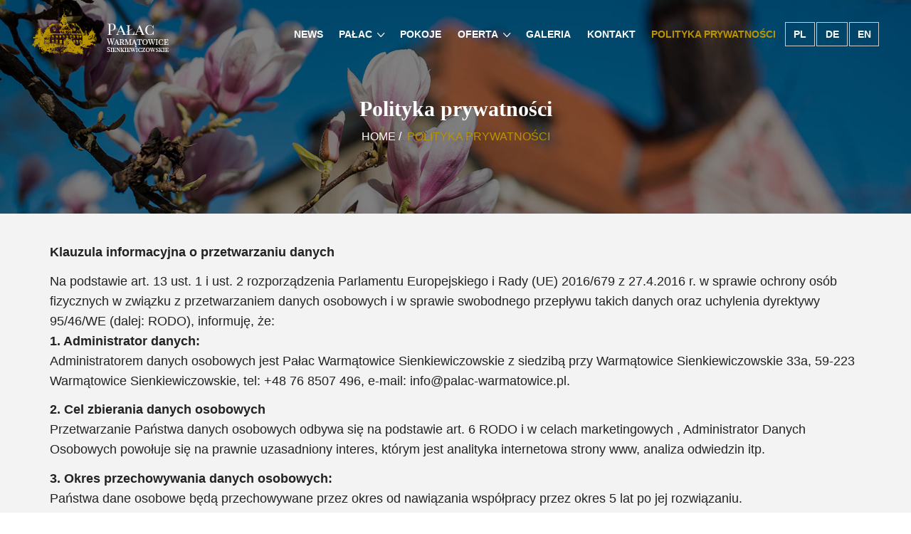

--- FILE ---
content_type: text/html; charset=UTF-8
request_url: https://www.palac-warmatowice.pl/klauzula-informacyjna/
body_size: 7967
content:
<!DOCTYPE html>
<!--[if IE 7]>
<html class="ie ie7" lang="en-US">
<![endif]-->
<!--[if IE 8]>
<html class="ie ie8" lang="en-US">
<![endif]-->
<!--[if !(IE 7) | !(IE 8) ]><!-->
<html lang="en-US">
<!--<![endif]-->
<head>
<meta charset="UTF-8">
<meta name="viewport" content="width=device-width, initial-scale=1, maximum-scale=1">
<link rel="profile" href="http://gmpg.org/xfn/11">
<link rel="pingback" href="https://www.palac-warmatowice.pl/xmlrpc.php">
<script type="text/javascript">var ajaxurl = 'https://www.palac-warmatowice.pl/wp-admin/admin-ajax.php';var themecolor='#b89400';</script>
<meta property="og:title" content="Polityka prywatności" />
<meta property="og:type" content="article"/>
<meta property="og:locale" content="en_US" />
<meta property="og:site_name" content="Pałac Warmątowice Sienkiewiczowskie"/>
<meta property="og:url" content="https://www.palac-warmatowice.pl/klauzula-informacyjna/" />
<meta property="og:description" content="" />
<meta property="og:image" content="" />
<meta property="fb:app_id" content="799143140148346" />

	<!-- This site is optimized with the Yoast SEO plugin v14.2 - https://yoast.com/wordpress/plugins/seo/ -->
	<title>Polityka prywatności - Pałac Warmątowice Sienkiewiczowskie</title>
	<meta name="robots" content="index, follow" />
	<meta name="googlebot" content="index, follow, max-snippet:-1, max-image-preview:large, max-video-preview:-1" />
	<meta name="bingbot" content="index, follow, max-snippet:-1, max-image-preview:large, max-video-preview:-1" />
	<link rel="canonical" href="https://www.palac-warmatowice.pl/klauzula-informacyjna/" />
	<meta property="og:locale" content="en_US" />
	<meta property="og:type" content="article" />
	<meta property="og:title" content="Polityka prywatności - Pałac Warmątowice Sienkiewiczowskie" />
	<meta property="og:description" content="Klauzula informacyjna o przetwarzaniu danych Na podstawie art. 13 ust. 1 i ust. 2 rozporządzenia Parlamentu Europejskiego i Rady (UE) 2016/679 z 27.4.2016 r. w sprawie ochrony osób fizycznych w związku z przetwarzaniem danych osobowych i w sprawie swobodnego przepływu takich danych oraz uchylenia dyrektywy 95/46/WE (dalej: RODO), informuję, że: 1. Administrator danych: Administratorem danych&hellip;" />
	<meta property="og:url" content="https://www.palac-warmatowice.pl/klauzula-informacyjna/" />
	<meta property="og:site_name" content="Pałac Warmątowice Sienkiewiczowskie" />
	<meta property="article:modified_time" content="2018-08-01T08:08:17+00:00" />
	<meta name="twitter:card" content="summary_large_image" />
	<script type="application/ld+json" class="yoast-schema-graph">{"@context":"https://schema.org","@graph":[{"@type":"WebSite","@id":"https://www.palac-warmatowice.pl/#website","url":"https://www.palac-warmatowice.pl/","name":"Pa\u0142ac Warm\u0105towice Sienkiewiczowskie","description":"","potentialAction":[{"@type":"SearchAction","target":"https://www.palac-warmatowice.pl/?s={search_term_string}","query-input":"required name=search_term_string"}],"inLanguage":"en-US"},{"@type":"WebPage","@id":"https://www.palac-warmatowice.pl/klauzula-informacyjna/#webpage","url":"https://www.palac-warmatowice.pl/klauzula-informacyjna/","name":"Polityka prywatno\u015bci - Pa\u0142ac Warm\u0105towice Sienkiewiczowskie","isPartOf":{"@id":"https://www.palac-warmatowice.pl/#website"},"datePublished":"2018-08-01T07:40:12+00:00","dateModified":"2018-08-01T08:08:17+00:00","inLanguage":"en-US","potentialAction":[{"@type":"ReadAction","target":["https://www.palac-warmatowice.pl/klauzula-informacyjna/"]}]}]}</script>
	<!-- / Yoast SEO plugin. -->


<link rel='dns-prefetch' href='//s.w.org' />
<link rel="alternate" type="application/rss+xml" title="Pałac Warmątowice Sienkiewiczowskie &raquo; Feed" href="https://www.palac-warmatowice.pl/feed/" />
<link rel="alternate" type="application/rss+xml" title="Pałac Warmątowice Sienkiewiczowskie &raquo; Comments Feed" href="https://www.palac-warmatowice.pl/comments/feed/" />
		<script type="text/javascript">
			window._wpemojiSettings = {"baseUrl":"https:\/\/s.w.org\/images\/core\/emoji\/2.2.1\/72x72\/","ext":".png","svgUrl":"https:\/\/s.w.org\/images\/core\/emoji\/2.2.1\/svg\/","svgExt":".svg","source":{"concatemoji":"https:\/\/www.palac-warmatowice.pl\/wp-includes\/js\/wp-emoji-release.min.js"}};
			!function(a,b,c){function d(a){var b,c,d,e,f=String.fromCharCode;if(!k||!k.fillText)return!1;switch(k.clearRect(0,0,j.width,j.height),k.textBaseline="top",k.font="600 32px Arial",a){case"flag":return k.fillText(f(55356,56826,55356,56819),0,0),!(j.toDataURL().length<3e3)&&(k.clearRect(0,0,j.width,j.height),k.fillText(f(55356,57331,65039,8205,55356,57096),0,0),b=j.toDataURL(),k.clearRect(0,0,j.width,j.height),k.fillText(f(55356,57331,55356,57096),0,0),c=j.toDataURL(),b!==c);case"emoji4":return k.fillText(f(55357,56425,55356,57341,8205,55357,56507),0,0),d=j.toDataURL(),k.clearRect(0,0,j.width,j.height),k.fillText(f(55357,56425,55356,57341,55357,56507),0,0),e=j.toDataURL(),d!==e}return!1}function e(a){var c=b.createElement("script");c.src=a,c.defer=c.type="text/javascript",b.getElementsByTagName("head")[0].appendChild(c)}var f,g,h,i,j=b.createElement("canvas"),k=j.getContext&&j.getContext("2d");for(i=Array("flag","emoji4"),c.supports={everything:!0,everythingExceptFlag:!0},h=0;h<i.length;h++)c.supports[i[h]]=d(i[h]),c.supports.everything=c.supports.everything&&c.supports[i[h]],"flag"!==i[h]&&(c.supports.everythingExceptFlag=c.supports.everythingExceptFlag&&c.supports[i[h]]);c.supports.everythingExceptFlag=c.supports.everythingExceptFlag&&!c.supports.flag,c.DOMReady=!1,c.readyCallback=function(){c.DOMReady=!0},c.supports.everything||(g=function(){c.readyCallback()},b.addEventListener?(b.addEventListener("DOMContentLoaded",g,!1),a.addEventListener("load",g,!1)):(a.attachEvent("onload",g),b.attachEvent("onreadystatechange",function(){"complete"===b.readyState&&c.readyCallback()})),f=c.source||{},f.concatemoji?e(f.concatemoji):f.wpemoji&&f.twemoji&&(e(f.twemoji),e(f.wpemoji)))}(window,document,window._wpemojiSettings);
		</script>
		<style type="text/css">
img.wp-smiley,
img.emoji {
	display: inline !important;
	border: none !important;
	box-shadow: none !important;
	height: 1em !important;
	width: 1em !important;
	margin: 0 .07em !important;
	vertical-align: -0.1em !important;
	background: none !important;
	padding: 0 !important;
}
</style>
<link property rel='stylesheet' id='hnd_report_post_icons-css'  href='https://www.palac-warmatowice.pl/wp-content/plugins/hnd-report-post/css/flaticon.css' type='text/css' media='all' />
<link property rel='stylesheet' id='dashicons-css'  href='https://www.palac-warmatowice.pl/wp-includes/css/dashicons.min.css' type='text/css' media='all' />
<link property rel='stylesheet' id='wp-jquery-ui-dialog-css'  href='https://www.palac-warmatowice.pl/wp-includes/css/jquery-ui-dialog.min.css' type='text/css' media='all' />
<link property rel='stylesheet' id='contact-form-7-css'  href='https://www.palac-warmatowice.pl/wp-content/plugins/contact-form-7/includes/css/styles.css' type='text/css' media='all' />
<link property rel='stylesheet' id='essential-grid-plugin-settings-css'  href='https://www.palac-warmatowice.pl/wp-content/plugins/essential-grid/public/assets/css/settings.css' type='text/css' media='all' />
<link property rel='stylesheet' id='tp-fontello-css'  href='https://www.palac-warmatowice.pl/wp-content/plugins/essential-grid/public/assets/font/fontello/css/fontello.css' type='text/css' media='all' />
<link property rel='stylesheet' id='rs-plugin-settings-css'  href='https://www.palac-warmatowice.pl/wp-content/plugins/revslider/public/assets/css/settings.css' type='text/css' media='all' />
<style id='rs-plugin-settings-inline-css' type='text/css'>
#rs-demo-id {}
</style>
<link property rel='stylesheet' id='hnd_report_post_style-css'  href='https://www.palac-warmatowice.pl/wp-content/plugins/hnd-report-post/css/style.css' type='text/css' media='all' />
<link property rel='stylesheet' id='webfonts-font-css'  href='https://www.palac-warmatowice.pl/wp-content/plugins/hnd-vc-addon/webicons/webfonts.css' type='text/css' media='all' />
<link property rel='stylesheet' id='detheme-vc-css'  href='https://www.palac-warmatowice.pl/wp-content/plugins/hnd-vc-addon/css/plugin_style.css' type='text/css' media='all' />
<link property rel='stylesheet' id='wp-color-picker-css'  href='https://www.palac-warmatowice.pl/wp-admin/css/color-picker.min.css' type='text/css' media='all' />
<link property rel='stylesheet' id='styleable-select-style-css'  href='https://www.palac-warmatowice.pl/wp-content/themes/hnd2/css/select-theme-default.css' type='text/css' media='all' />
<!--[if IE 9]>
<link property rel='stylesheet' id='hnd-style-ie-css'  href='https://www.palac-warmatowice.pl/wp-content/themes/hnd2/css/ie9.css' type='text/css' media='all' />
<![endif]-->
<link property rel='stylesheet' id='js_composer_front-css'  href='https://www.palac-warmatowice.pl/wp-content/plugins/js_composer/assets/css/js_composer.min.css' type='text/css' media='all' />
<link property rel='stylesheet' id='js_composer_custom_css-css'  href='https://www.palac-warmatowice.pl/wp-content/uploads/js_composer/custom.css' type='text/css' media='screen' />
<style type="text/css">
@import url(https://www.palac-warmatowice.pl/wp-content/themes/hnd2/style.css);
@import url(https://www.palac-warmatowice.pl/wp-content/themes/hnd2/css/bootstrap.css);
@import url(https://www.palac-warmatowice.pl/wp-content/themes/hnd2/css/flaticon.css);
@import url(https://www.palac-warmatowice.pl/wp-content/themes/hnd2/css/socialicons/flaticon.css);
@import url(//fonts.googleapis.com/css?family=Open%20Sans);
@import url(//fonts.googleapis.com/css?family=Montserrat);
@import url(//fonts.googleapis.com/css?family=Montserrat);
@import url(//fonts.googleapis.com/css?family=Lora:400italic);
@import url(https://www.palac-warmatowice.pl/wp-content/themes/hnd2/css/hnd.css);
@import url(https://www.palac-warmatowice.pl/wp-content/themes/hnd2/css/customstyle.css);
section#banner-section {background: url(https://www.palac-warmatowice.pl/wp-content/uploads/2016/05/domyslny-naglowek.jpg) no-repeat 50% 50%; max-height: 100%; background-size: cover;
min-height:300px;
height:300px;}
div#head-page #dt-menu.dt-menu-center ul li.logo-desktop a {margin-top:10px;}
div#head-page #dt-menu.dt-menu-left ul li.logo-desktop a {margin-top:10px;}
div#head-page #dt-menu.dt-menu-leftbar ul li.logo-desktop a {margin-top:10px;}
div#head-page #dt-menu.dt-menu-right ul li.logo-desktop a {margin-top:10px;}
</style>
<style type="text/css">
@import url(https://www.palac-warmatowice.pl/wp-content/themes/hnd2/iconfonts/social/flaticon.css);
@import url(https://www.palac-warmatowice.pl/wp-content/plugins/hnd-icon/iconfonts/house-things/flaticon.css);
@import url(https://www.palac-warmatowice.pl/wp-content/plugins/hnd-icon/iconfonts/sweet-home/flaticon.css);
@import url(https://www.palac-warmatowice.pl/wp-content/plugins/hnd-icon/iconfonts/ios7-set-lined-1/flaticon.css);
@import url(https://www.palac-warmatowice.pl/wp-content/plugins/hnd-icon/iconfonts/ios7-set-filled-1/flaticon.css);
@import url(https://www.palac-warmatowice.pl/wp-content/plugins/hnd-icon/iconfonts/real-assets/flaticon.css);
</style>
<script type='text/javascript' src='https://www.palac-warmatowice.pl/wp-includes/js/jquery/jquery.js'></script>
<script type='text/javascript' src='https://www.palac-warmatowice.pl/wp-includes/js/jquery/jquery-migrate.min.js'></script>
<script type='text/javascript' src='https://www.palac-warmatowice.pl/wp-content/plugins/hnd-report-post/js/report.js'></script>
<script type='text/javascript' src='https://www.palac-warmatowice.pl/wp-content/plugins/hnd-vc-addon/js/script.js'></script>
<script type='text/javascript' src='https://www.palac-warmatowice.pl/wp-content/plugins/essential-grid/public/assets/js/jquery.esgbox.min.js'></script>
<script type='text/javascript' src='https://www.palac-warmatowice.pl/wp-content/plugins/essential-grid/public/assets/js/jquery.themepunch.tools.min.js'></script>
<script type='text/javascript' src='https://www.palac-warmatowice.pl/wp-content/plugins/revslider/public/assets/js/jquery.themepunch.revolution.min.js'></script>
<script type='text/javascript'>
/* <![CDATA[ */
var icwp_wpsf_vars_lpantibot = {"form_selectors":"","uniq":"69717a977aa21","cbname":"icwp-wpsf-577a4c9bbd4b6","strings":{"label":"I'm a human.","alert":"Please check the box to show us you're a human.","loading":"Loading"},"flags":{"gasp":true,"captcha":false}};
/* ]]> */
</script>
<script type='text/javascript' src='https://www.palac-warmatowice.pl/wp-content/plugins/wp-simple-firewall/resources/js/shield-antibot.js'></script>
<link rel='https://api.w.org/' href='https://www.palac-warmatowice.pl/wp-json/' />
<link rel="EditURI" type="application/rsd+xml" title="RSD" href="https://www.palac-warmatowice.pl/xmlrpc.php?rsd" />
<link rel="wlwmanifest" type="application/wlwmanifest+xml" href="https://www.palac-warmatowice.pl/wp-includes/wlwmanifest.xml" /> 
<meta name="generator" content="WordPress 4.7.3" />
<link rel='shortlink' href='https://www.palac-warmatowice.pl/?p=3436' />
<link rel="alternate" type="application/json+oembed" href="https://www.palac-warmatowice.pl/wp-json/oembed/1.0/embed?url=https%3A%2F%2Fwww.palac-warmatowice.pl%2Fklauzula-informacyjna%2F" />
<link rel="alternate" type="text/xml+oembed" href="https://www.palac-warmatowice.pl/wp-json/oembed/1.0/embed?url=https%3A%2F%2Fwww.palac-warmatowice.pl%2Fklauzula-informacyjna%2F&#038;format=xml" />
		<script type="text/javascript">
			jQuery(document).ready(function() {
				// CUSTOM AJAX CONTENT LOADING FUNCTION
				var ajaxRevslider = function(obj) {
				
					// obj.type : Post Type
					// obj.id : ID of Content to Load
					// obj.aspectratio : The Aspect Ratio of the Container / Media
					// obj.selector : The Container Selector where the Content of Ajax will be injected. It is done via the Essential Grid on Return of Content
					
					var content = "";

					data = {};
					
					data.action = 'revslider_ajax_call_front';
					data.client_action = 'get_slider_html';
					data.token = '61e0774334';
					data.type = obj.type;
					data.id = obj.id;
					data.aspectratio = obj.aspectratio;
					
					// SYNC AJAX REQUEST
					jQuery.ajax({
						type:"post",
						url:"https://www.palac-warmatowice.pl/wp-admin/admin-ajax.php",
						dataType: 'json',
						data:data,
						async:false,
						success: function(ret, textStatus, XMLHttpRequest) {
							if(ret.success == true)
								content = ret.data;								
						},
						error: function(e) {
							console.log(e);
						}
					});
					
					 // FIRST RETURN THE CONTENT WHEN IT IS LOADED !!
					 return content;						 
				};
				
				// CUSTOM AJAX FUNCTION TO REMOVE THE SLIDER
				var ajaxRemoveRevslider = function(obj) {
					return jQuery(obj.selector+" .rev_slider").revkill();
				};

				// EXTEND THE AJAX CONTENT LOADING TYPES WITH TYPE AND FUNCTION
				var extendessential = setInterval(function() {
					if (jQuery.fn.tpessential != undefined) {
						clearInterval(extendessential);
						if(typeof(jQuery.fn.tpessential.defaults) !== 'undefined') {
							jQuery.fn.tpessential.defaults.ajaxTypes.push({type:"revslider",func:ajaxRevslider,killfunc:ajaxRemoveRevslider,openAnimationSpeed:0.3});   
							// type:  Name of the Post to load via Ajax into the Essential Grid Ajax Container
							// func: the Function Name which is Called once the Item with the Post Type has been clicked
							// killfunc: function to kill in case the Ajax Window going to be removed (before Remove function !
							// openAnimationSpeed: how quick the Ajax Content window should be animated (default is 0.3)
						}
					}
				},30);
			});
		</script>
		<meta name="generator" content="Powered by WPBakery Page Builder - drag and drop page builder for WordPress."/>
<meta name="generator" content="Powered by Slider Revolution 5.1.5 - responsive, Mobile-Friendly Slider Plugin for WordPress with comfortable drag and drop interface." />
<noscript><style> .wpb_animate_when_almost_visible { opacity: 1; }</style></noscript></head>
<body class="page-template-default page page-id-3436 dt_custom_body wpb-js-composer js-comp-ver-6.1 vc_responsive">

<div class="paspartu_outer paspartu_on_bottom_fixed body_background_color">
					    <div class="paspartu_top body_background_color"></div>
					    <div class="paspartu_left body_background_color"></div>
					    <div class="paspartu_right body_background_color"></div>
					    <div class="paspartu_bottom body_background_color"></div>
					    <div class="paspartu_inner body_background_color"><div class="container dt-boxed-stretched-container body_background_color">	
<input type="checkbox" name="nav" id="main-nav-check">


<div class="top-head is-sticky-menu ">


<div id="head-page" class="head-page adminbar-not-here alt reveal notopbar transparent stickysolid stretched_menu menu_background_color">
	<div class="container">
		<div id="dt-menu" class="dt-menu-right"><label for="main-nav-check" class="toggle" onclick="" title="Close"><i class="icon-cancel-1"></i></label><ul id="menu-menu-glowne" class=""><li class="logo-desktop"><a href="https://www.palac-warmatowice.pl" style=""><img id="logomenu" src="https://www.palac-warmatowice.pl/wp-content/uploads/2016/05/logo-palac-warmatowice_whit_golde.png" alt="" class="img-responsive halfsize" ><img id="logomenureveal" src="https://www.palac-warmatowice.pl/wp-content/uploads/2016/03/logo-palac-warmatowice.png" alt="" class="img-responsive halfsize" ></a></li><li id="menu-item-3184" class="menu-item menu-item-type-post_type menu-item-object-page menu-item-3184"><a href="https://www.palac-warmatowice.pl/blog/"><span>News</span></a></li>
<li id="menu-item-3195" class="menu-item menu-item-type-custom menu-item-object-custom menu-item-has-children menu-item-3195"><a href="#"><span>Pałac</span></a><label for="fof3195" class="toggle-sub" onclick="">&rsaquo;</label>
        <input id="fof3195" class="sub-nav-check" type="checkbox">
        <ul id="fof-sub-3195" class="sub-nav "><li class="sub-heading">Pałac <label for="fof3195" class="toggle" onclick="" title="Back">&lsaquo; Back</label></li>	<li id="menu-item-3127" class="menu-item menu-item-type-post_type menu-item-object-page menu-item-first-child menu-item-3127"><a href="https://www.palac-warmatowice.pl/historia/"><span>Historia</span></a></li>
	<li id="menu-item-3271" class="menu-item menu-item-type-post_type menu-item-object-page menu-item-3271"><a href="https://www.palac-warmatowice.pl/atrakcje/"><span>Atrakcje</span></a></li>
<!--end_lvl2 3271  --></ul>
</li>
<li id="menu-item-3115" class="menu-item menu-item-type-post_type menu-item-object-page menu-item-3115"><a href="https://www.palac-warmatowice.pl/pokoje/"><span>Pokoje</span></a></li>
<li id="menu-item-3099" class="menu-item menu-item-type-post_type menu-item-object-page menu-item-has-children menu-item-3099"><a href="https://www.palac-warmatowice.pl/oferta-2/"><span>Oferta</span></a><label for="fof3099" class="toggle-sub" onclick="">&rsaquo;</label>
        <input id="fof3099" class="sub-nav-check" type="checkbox">
        <ul id="fof-sub-3099" class="sub-nav "><li class="sub-heading">Oferta <label for="fof3099" class="toggle" onclick="" title="Back">&lsaquo; Back</label></li>	<li id="menu-item-3317" class="menu-item menu-item-type-custom menu-item-object-custom menu-item-first-child menu-item-3317"><a href="http://www.palac-warmatowice.pl/?dtpost=oferta-dla-biznesu"><span>Oferta dla biznesu</span></a></li>
	<li id="menu-item-3318" class="menu-item menu-item-type-custom menu-item-object-custom menu-item-3318"><a href="http://www.palac-warmatowice.pl/?dtpost=imprezy-okolicznosciowe"><span>Imprezy okolicznościowe</span></a></li>
	<li id="menu-item-3319" class="menu-item menu-item-type-custom menu-item-object-custom menu-item-3319"><a href="http://www.palac-warmatowice.pl/?dtpost=wesela"><span>Wesela</span></a></li>
	<li id="menu-item-3320" class="menu-item menu-item-type-custom menu-item-object-custom menu-item-3320"><a href="http://www.palac-warmatowice.pl/?dtpost=catering"><span>Catering</span></a></li>
<!--end_lvl2 3320  --></ul>
</li>
<li id="menu-item-3165" class="menu-item menu-item-type-post_type menu-item-object-page menu-item-3165"><a href="https://www.palac-warmatowice.pl/galeria/"><span>Galeria</span></a></li>
<li id="menu-item-3140" class="menu-item menu-item-type-post_type menu-item-object-page menu-item-3140"><a href="https://www.palac-warmatowice.pl/kontakt/"><span>Kontakt</span></a></li>
<li id="menu-item-3437" class="menu-item menu-item-type-post_type menu-item-object-page current-menu-item page_item page-item-3436 current_page_item menu-item-3437"><a href="https://www.palac-warmatowice.pl/klauzula-informacyjna/"><span>Polityka prywatności</span></a></li>
<li id="menu-item-3415" class="menu-item menu-item-type-custom menu-item-object-custom menu-item-home menu-item-3415"><a href="http://www.palac-warmatowice.pl/"><span>PL</span></a></li>
<li id="menu-item-3416" class="menu-item menu-item-type-custom menu-item-object-custom menu-item-3416"><a href="http://www.palac-warmatowice.pl/de"><span>DE</span></a></li>
<li id="menu-item-3417" class="menu-item menu-item-type-custom menu-item-object-custom menu-item-3417"><a href="http://www.palac-warmatowice.pl/en"><span>EN</span></a></li>
</ul><label class="toggle close-all" onclick="uncheckboxes(&#39;nav&#39;)"><i class="icon-cancel-1"></i></label></div>	</div>

	<div class="container">
		<div class="row">
			<div>
                <div id="mobile-header" class="hidden-sm-max col-sm-12">
                    <label for="main-nav-check" class="toggle" onclick="" title="Menu"><i class="icon-menu"></i></label>
                    <a href="https://www.palac-warmatowice.pl" style=""><img id="logomenumobile" src="https://www.palac-warmatowice.pl/wp-content/uploads/2016/05/logo-palac-warmatowice_whit_golde.png" rel="https://www.palac-warmatowice.pl/wp-content/uploads/2016/03/logo-palac-warmatowice.png" alt="" class="img-responsive halfsize" ><img id="logomenurevealmobile" src="https://www.palac-warmatowice.pl/wp-content/uploads/2016/03/logo-palac-warmatowice.png" alt="" class="img-responsive halfsize" ></a>				</div><!-- closing "#header" -->
			</div>
		</div>
	</div>
</div>
</div>

<section id="banner-section" class="">
<div class="container no_subtitle">
	<div class="row">
		<div class="col-xs-12">

			<div class="banner-title"><h1 class="page-title">Polityka prywatności</h1></div>
			<div class="breadcrumbs"><span><a href="https://www.palac-warmatowice.pl/" title="Home">Home</a></span>&nbsp;/&nbsp;
<span class="current">Polityka prywatności</span></div>			</div>
	</div>
</div>
<h6>&nbsp;</h6>
</section>

<div class="content post-3436 page type-page status-publish hentry">
<div class="nosidebar">
	<div class="container"> 
			<div class="blank-reveal-area"></div>
					<article id="post-3436" class="post-3436 page type-page status-publish hentry">
					<div class="row">
						<div class="col-xs-12 col-sm-12">
							<div class="postcontent">
<p><strong>Klauzula informacyjna o przetwarzaniu danych</strong></p>
<p>Na podstawie art. 13 ust. 1 i ust. 2 rozporządzenia Parlamentu Europejskiego i Rady (UE) 2016/679 z 27.4.2016 r. w sprawie ochrony osób fizycznych w związku z przetwarzaniem danych osobowych i w sprawie swobodnego przepływu takich danych oraz uchylenia dyrektywy 95/46/WE (dalej: RODO), informuję, że:<br />
<strong>1. Administrator danych:</strong><br />
Administratorem danych osobowych jest Pałac Warmątowice Sienkiewiczowskie z siedzibą przy Warmątowice Sienkiewiczowskie 33a, 59-223 Warmątowice Sienkiewiczowskie, tel: +48 76 8507 496, e-mail: info@palac-warmatowice.pl.</p>
<p><strong>2. Cel zbierania danych osobowych</strong><br />
Przetwarzanie Państwa danych osobowych odbywa się na podstawie art. 6 RODO i w celach marketingowych , Administrator Danych Osobowych powołuje się na prawnie uzasadniony interes, którym jest analityka internetowa strony www, analiza odwiedzin itp.</p>
<p><strong>3. Okres przechowywania danych osobowych:</strong><br />
Państwa dane osobowe będą przechowywane przez okres od nawiązania współpracy przez okres 5 lat po jej rozwiązaniu.</p>
<p><strong>4. Prawo dostępu do danych osobowych:</strong><br />
Posiadają Państwo prawo dostępu do treści swoich danych osobowych prawo do ich sprostowania.</p>
<p><strong>5. Prawo do usunięcia danych:</strong><br />
Możecie Państwo w każdej chwili usunąć jakiekolwiek dane przetwarzane przez Pałac Warmątowice Sienkiewiczowskie, z wyjątkiem następujących sytuacji:<br />
* otwarte zamówienie/umowa, które nie zostały jeszcze zakończone lub tylko częściowo.<br />
* nieuregulowany dług wobec Pałac Warmątowice Sienkiewiczowskie, niezależnie od metody płatności.<br />
* Państwa dług został sprzedany firmie zewnętrznej w ciągu ostatnich trzech lat lub jednego roku (w przypadku klientów, którzy zmarli)</p>
<p><strong>6. Prawo wniesienia skargi do organu nadzorczego:</strong><br />
Przysługuje Państwu prawo wniesienia skargi do Prezesa Urzędu Ochrony Danych Osobowych, gdy uznają Państwo, iż przetwarzanie Państwa danych osobowych dotyczących narusza przepisy RODO.<br />
Podanie przez Państwa danych osobowych jest wymogiem warunkiem zawarcia umowy.</p>
<p><strong>7. Podstawy prawne przetwarzania danych</strong><br />
W przypadku przetwarzania uzyskanych od Państwa danych osobowych każdorazowo poinformujemy Cię, czy zostały one przekazane w sposób regulaminowy, czy jest wymagane podpisanie umowy oraz czy masz obowiązek przekazać swoje dane osobowe i jakie są możliwe konsekwencje niewyrażenia na to zgody.</p>
<p><strong>8. Zautomatyzowane podejmowanie decyzji, profilowanie:</strong><br />
Państwa dane osobowe nie będą przetwarzane w sposób zautomatyzowany i nie będą profilowane.</p>
							</div>


						</div>
					</div>

					</article>

	</div>
<!-- .container -->
</div><!-- .page -->
</div>

<div class="box-container vc_row wpb_row vc_row-fluid vc_custom_1457787669605"><div class="container dt-container"><div class="row">
	<div class="vc_col-sm-4 wpb_column column_container">
		<div class="wpb_wrapper">
			
	<div class="wpb_text_column wpb_content_element xs-text-center">
		<div class="wpb_wrapper">
			<p style="text-align: left; font-size: 14px;"><span style="color: #ffffff;">© 2016 Pałac Warmątowice Sienkiewiczowskie. Wszystkie prawa zastrzeżone.<br />
</span></p>

		</div> 
	</div> 
		</div> 
	</div> 
	<div class="vc_col-sm-4 wpb_column column_container">
		<div class="wpb_wrapper">
			<div class="vc_icon_element vc_icon_element-outer vc_icon_element-align-left vc_icon_element-have-style"><div class="vc_icon_element-inner vc_icon_element-color-custom vc_icon_element-have-style-inner vc_icon_element-size-sm vc_icon_element-style-rounded vc_icon_element-background vc_icon_element-background-color-grey" ><span class="vc_icon_element-icon fa fa-facebook" style="color:#008798 !important"></span><a class="vc_icon_element-link" href="https://www.facebook.com/Pałac-Warmątowice-294036341970/"  title="" target=" _blank"></a></div></div>
		</div> 
	</div> 
	<div class="vc_col-sm-4 wpb_column column_container">
		<div class="wpb_wrapper">
			
	<div class="wpb_text_column wpb_content_element xs-text-center">
		<div class="wpb_wrapper">
			<p style="text-align: right; font-size: 14px;"><span style="color: #ffffff;">Wybierz język:</span> <a href="http://www.palac-warmatowice.pl/" class="btn btn-xs btn-ghost skin-light" target="_self">PL</a> <a href="http://www.palac-warmatowice.pl/de" class="btn btn-xs btn-ghost skin-light" target="_self">DE</a> <a href="http://www.palac-warmatowice.pl/en" class="btn btn-xs btn-ghost skin-light" target="_self">EN</a></p>

		</div> 
	</div> 
		</div> 
	</div> </div></div></div></div><!-- .dt-boxed-stretched-container --></div><!-- .paspartu_inner --></div><!-- .paspartu_outer --><script type="text/html" id="wpb-modifications"></script><link property rel='stylesheet' id='vc_font_awesome_5_shims-css'  href='https://www.palac-warmatowice.pl/wp-content/plugins/js_composer/assets/lib/bower/font-awesome/css/v4-shims.min.css' type='text/css' media='all' />
<link property rel='stylesheet' id='vc_font_awesome_5-css'  href='https://www.palac-warmatowice.pl/wp-content/plugins/js_composer/assets/lib/bower/font-awesome/css/all.min.css' type='text/css' media='all' />
<script type='text/javascript' src='https://www.palac-warmatowice.pl/wp-includes/js/jquery/ui/core.min.js'></script>
<script type='text/javascript' src='https://www.palac-warmatowice.pl/wp-includes/js/jquery/ui/widget.min.js'></script>
<script type='text/javascript' src='https://www.palac-warmatowice.pl/wp-includes/js/jquery/ui/mouse.min.js'></script>
<script type='text/javascript' src='https://www.palac-warmatowice.pl/wp-includes/js/jquery/ui/resizable.min.js'></script>
<script type='text/javascript' src='https://www.palac-warmatowice.pl/wp-includes/js/jquery/ui/draggable.min.js'></script>
<script type='text/javascript' src='https://www.palac-warmatowice.pl/wp-includes/js/jquery/ui/button.min.js'></script>
<script type='text/javascript' src='https://www.palac-warmatowice.pl/wp-includes/js/jquery/ui/position.min.js'></script>
<script type='text/javascript' src='https://www.palac-warmatowice.pl/wp-includes/js/jquery/ui/dialog.min.js'></script>
<script type='text/javascript' src='https://www.palac-warmatowice.pl/wp-includes/js/wpdialog.min.js'></script>
<script type='text/javascript' src='https://www.palac-warmatowice.pl/wp-content/plugins/contact-form-7/includes/js/jquery.form.min.js'></script>
<script type='text/javascript'>
/* <![CDATA[ */
var _wpcf7 = {"recaptcha":{"messages":{"empty":"Please verify that you are not a robot."}}};
/* ]]> */
</script>
<script type='text/javascript' src='https://www.palac-warmatowice.pl/wp-content/plugins/contact-form-7/includes/js/scripts.js'></script>
<script type='text/javascript' src='https://www.palac-warmatowice.pl/wp-content/themes/hnd2/js/modernizr.js'></script>
<script type='text/javascript' src='https://www.palac-warmatowice.pl/wp-content/themes/hnd2/js/bootstrap.js'></script>
<script type='text/javascript' src='https://www.palac-warmatowice.pl/wp-content/themes/hnd2/js/myscript.js'></script>
<script type='text/javascript' src='https://www.palac-warmatowice.pl/wp-content/themes/hnd2/js/select.min.js'></script>
<script type='text/javascript' src='https://www.palac-warmatowice.pl/wp-content/themes/hnd2/js/select.init.js'></script>
<script type='text/javascript' src='https://www.palac-warmatowice.pl/wp-content/themes/hnd2/js/jquery.appear.min.js'></script>
<script type='text/javascript' src='https://www.palac-warmatowice.pl/wp-content/themes/hnd2/js/jquery.counto.min.js'></script>
<script type='text/javascript' src='https://www.palac-warmatowice.pl/wp-content/themes/hnd2/js/comment-reply.min.js'></script>
<script type='text/javascript' src='https://www.palac-warmatowice.pl/wp-includes/js/wp-embed.min.js'></script>
<script type='text/javascript' src='https://www.palac-warmatowice.pl/wp-content/themes/hnd2/js/paspartu.js'></script>
<script type='text/javascript' src='https://www.palac-warmatowice.pl/wp-content/plugins/js_composer/assets/js/dist/js_composer_front.min.js'></script>
<script type="text/javascript">                            </script>
<script type="text/javascript">
	jQuery(document).ready(function($){
		$('head').append('<style type="text/css">.vc_custom_1457787669605{margin-bottom: 0px ;padding-top: 30px ;padding-bottom: 30px ;background-color: #515151 ;}</style>');
	});
</script><div class="jquery-media-detect"></div></body>
</html>

--- FILE ---
content_type: text/css
request_url: https://www.palac-warmatowice.pl/wp-content/plugins/hnd-report-post/css/flaticon.css
body_size: 180
content:
@font-face {
	font-family: "Flaticon Detheme Report";
	src: url("flaticon.eot");
	src: url("flaticon.eot#iefix") format("embedded-opentype"),
	url("flaticon.woff") format("woff"),
	url("flaticon.ttf") format("truetype"),
	url("flaticon.svg") format("svg");
	font-weight: normal;
	font-style: normal;
}
[class^="flaticondr-"]:before, [class*=" flaticondr-"]:before,
[class^="flaticondr-"]:after, [class*=" flaticondr-"]:after {   
	font-family: "Flaticon Detheme Report";
    font-size: 20px;
	font-style: normal;
}

.flaticondr-ai1:before {
	content: "\e000";
}
.flaticondr-doc:before {
	content: "\e001";
}
.flaticondr-docx1:before {
	content: "\e002";
}
.flaticondr-html8:before {
	content: "\e003";
}
.flaticondr-jpg2:before {
	content: "\e004";
}
.flaticondr-mp34:before {
	content: "\e005";
}
.flaticondr-mp42:before {
	content: "\e006";
}
.flaticondr-pdf17:before {
	content: "\e007";
}
.flaticondr-photoshop:before {
	content: "\e008";
}
.flaticondr-png4:before {
	content: "\e009";
}
.flaticondr-ppt2:before {
	content: "\e00a";
}
.flaticondr-pptx:before {
	content: "\e00b";
}
.flaticondr-rar:before {
	content: "\e00c";
}
.flaticondr-txt:before {
	content: "\e00d";
}
.flaticondr-xls2:before {
	content: "\e00e";
}
.flaticondr-xlsx1:before {
	content: "\e00f";
}
.flaticondr-xml6:before {
	content: "\e010";
}
.flaticondr-zip5:before {
	content: "\e011";
}


--- FILE ---
content_type: text/css
request_url: https://www.palac-warmatowice.pl/wp-content/themes/hnd2/css/customstyle.css
body_size: 6559
content:
/* ================================================ */
/* don't touch this style auto generating by system */
/* ================================================ */
		.primary_color_bg, .paging-nav span.current, .paging-nav a:hover { background-color: #b89400; }
		.billio_link_page a:hover, .billio_link_page > span.page-numbers { background-color: #b89400; }
		.primary_color_text { color: #b89400; }
		.primary_color_border { border-color: #b89400; }
		.primary_color_button {
		  background-color: #b89400;
		}

		.woocommerce.widget_product_tag_cloud li { background-color: #b89400; }

		.btn-color-primary,
		.portfolio-navigation a.more-post, 
		.shipping-calculator-button,
		.woocommerce #content input.button,
		.woocommerce #respond input#submit,
		.woocommerce a.button,
		.woocommerce button.button,
		.woocommerce input.button,
		.woocommerce-page #content input.button,
		.woocommerce-page #respond input#submit,
		.woocommerce-page a.button,
		.woocommerce-page button.button,
		.woocommerce-page input.button,
		.woocommerce.widget_product_search #searchsubmit,
		.woocommerce #content input.button.alt,
		.woocommerce #respond input#submit.alt,
		.woocommerce a.button.alt,
		.woocommerce button.button.alt,
		.woocommerce input.button.alt,
		.woocommerce-page #content input.button.alt,
		.woocommerce-page #respond input#submit.alt,
		.woocommerce-page a.button.alt,
		.woocommerce-page button.button.alt,
		.woocommerce-page input.button.alt {
			background: #b89400;
		}

		.woocommerce .posted_in a { color: #b89400; }
		.woocommerce .single_add_to_cart_button:hover {background-color: #a58500!important;}
		.woocommerce div.product .woocommerce-tabs ul.tabs li.active { border-color: #b89400!important; }
		.woocommerce div.product .woocommerce-tabs #reviews #review_form_wrapper input[type="submit"]:hover {
  			background-color: #a58500;
		}
		
		footer#footer .widget_text ul.list-inline-icon li:hover { border: 1px solid #b89400; background: #b89400; }
		footer#footer .owl-theme .owl-controls .owl-page span { background-color: #b89400; border: 2px solid #b89400; }
		footer#footer .owl-theme .owl-controls .owl-page.active span { border: 2px solid #b89400; }

		footer#footer .widget_calendar #today {
		  background-color: #b89400;
		}
		footer#footer .widget_calendar thead th {
		  color: #b89400;
		}
		footer#footer .widget_tag_cloud .tagcloud .tag a:hover {
		  background-color: #b89400;
		}
		footer#footer .dt_widget_tabs .nav-tabs li a:hover {
		  color: #ffffff;
		  background-color: #b89400;
		}
		footer#footer .dt_widget_tabs .nav-tabs li:hover {
		  background-color: #b89400;
		}
		footer#footer .dt_widget_tabs .nav-tabs li.active a {
		  background-color: #b89400;
		}
		footer#footer .dt_widget_tabs .nav-tabs li.active a:hover,
		footer#footer .dt_widget_tabs .nav-tabs li.active a:focus {
		  background-color: #b89400;
		}
		footer#footer .dt_widget_accordion .btn-accordion {
		  background-color: #b89400;
		}
		footer#footer .dt_widget_accordion .opened {
		  background: #ffffff; 
		  color: #b89400;
		}
		footer#footer .dt_widget_accordion .openedup {
		  background-color: #b89400;
		}
		.sidebar .owl-theme .owl-controls .owl-page span {
		  background-color: #b89400;
		}
		.sidebar .owl-theme .owl-controls .owl-page.active span {
		  border: 2px solid #b89400;
		}
		.widget_calendar a {
		  color: #b89400;
		}
		.widget_calendar #today {
		  background-color: #b89400;
		}
		.widget_text ul.list-inline-icon li:hover {
		   border: 1px solid #b89400; background: #b89400; 
		}
		.widget_tag_cloud .tagcloud .tag a:hover {
		  background-color: #b89400;
		}
		#footer h3.widget-title:after {
		  border-top: solid 2px #b89400;
		}
		#related-port .related-port figure figcaption .related-tag a {
		  color: #b89400;
		}

		.dt_team_custom_item hr:after {
		  width: 50px !important;
		}
		.dt-iconboxes span:hover:after,
		.dt-iconboxes span:hover:before,
		.dt-iconboxes.layout-3 span:hover:after,
		.dt-iconboxes.layout-3 span:hover:before,
		.dt-iconboxes-4:hover .dt-section-icon:after,
		.dt-iconboxes-4:hover .dt-section-icon:before {
		  border-top-color: #b89400 !important;
		}
		.dt_team_custom_item .profile-position,
		.dt-iconboxes-4:hover .dt-section-icon i:hover,
		.dt-iconboxes.layout-6 i,
		.no-touch .dt-iconboxes-4:hover .hi-icon-effect-5 .hi-icon {
		  color: #b89400 !important;
		}
		.no-touch .dt-iconboxes-5:hover .hi-icon-effect-5 .hi-icon {
		  border-color: #b89400 !important;
		}
		.dt-iconboxes span:hover,
		.dt-iconboxes-2:hover .dt-section-icon i.hi-icon,
		.dt-iconboxes-2:hover i,
		.dt-iconboxes.layout-3 span:hover,
		.dt-iconboxes-4:hover .dt-section-icon,
		.no-touch .dt-iconboxes-5:hover .hi-icon-effect-5 .hi-icon,
		.dt-iconboxes.layout-6:hover {
		  background-color: #b89400 !important;
		}
		.dt-iconboxes.layout-3 span:hover {
			border-color: #b89400!important;
	    }
		.dt_team_custom_item .profile-scocial a:hover,
		.dt_team_custom_item .profile-scocial i:hover {
		  color: #b89400;
		}
		.price-4-col.featured ul, .price-3-col.featured ul{
		  background-color: #b89400;
		}
		.price-4-col.featured .hover-tip:before, .price-3-col.featured .hover-tip:before,
		.price-4-col.featured .hover-tip:after, .price-3-col.featured .hover-tip:after {
			border-bottom-color: #806700;
		}
		.price-4-col.featured .plan-action:before, .price-3-col.featured .plan-action:before,
		.price-4-col.featured .plan-action:after, .price-3-col.featured .plan-action:after {
			border-top-color: #806700;
		}
		.dt-pricing-table .price-4-col .btn-active,
		.dt-pricing-table .price-3-col .btn-active {
		  background-color: #b89400;
		}
		.dt-pricing-table .price-4-col .btn-active:hover,
		.dt-pricing-table .price-3-col .btn-active:hover {
		  background-color: #937600;
		}
		.mejs-container .mejs-controls .mejs-horizontal-volume-current,
		.mejs-container .mejs-controls .mejs-time-loaded {
		  background-color: #b89400 !important;
		}

		#dt-menu li a:hover,
		#dt-topbar-menu-left li a:hover,
		#dt-topbar-menu-right li a:hover, 
		#dt-menu ul.sub-nav li:hover > a,
		#head-page #dt-menu > ul > li > a:hover,
		#head-page.reveal #dt-menu > ul > li > a:hover,
		#head-page.reveal.alt #dt-menu > ul > li > a:hover,
		.home #head-page #dt-menu > ul > li > a:hover,
		.home #head-page.reveal #dt-menu > ul > li > a:hover,
		.home #head-page.reveal.alt #dt-menu > ul > li > a:hover,
		.home #head-page.reveal:not(.alt) #dt-menu > ul > li > a:hover,
		.home #head-page.reveal:not(.alt) #dt-menu a.search_btn:hover {
			color: #b89400;
		}

		@media (max-width: 991px) {
			#head-page #dt-menu > ul > li > a:hover,
			#head-page.reveal #dt-menu > ul > li > a:hover,
			#head-page.reveal.alt #dt-menu > ul > li > a:hover {
				color: #b89400 !important;
			}
		}

		@media (min-width: 767px) {
			#dt-menu ul li:hover > a {
				color: #b89400;
			}
		}
		#dt-menu a.search_btn:hover {
		    color: #b89400 !important;
		}
		#dt-topbar-menu-left ul li:hover > a {
		    color: #b89400;
		}
		#dt-topbar-menu-left .toggle-sub {
		  background: #b89400;
		}
		#dt-topbar-menu-left li:hover > .toggle-sub {
		  color: #b89400;
		}
		#dt-topbar-menu-left ul li:first-child {
		    border-top: 3px solid #b89400 !important;
		  }

		#dt-topbar-menu-right ul li:hover > a {
		    color: #b89400;
		}
		#dt-topbar-menu-right .toggle-sub {
		  background: #b89400;
		}
		#dt-topbar-menu-right li:hover > .toggle-sub {
		  color: #b89400;
		}

		.select.select-theme-default .select-options .select-option:hover, .select.select-theme-default .select-options .select-option.select-option-highlight {background: #b89400;}

		footer#footer .dt_widget_portfolio_posts .post-item figure figcaption {
		  background: rgba(92,74,0, 0.6);
		}
		.sidebar .dt_widget_portfolio_posts .portfolio_wrapper .post-item figure figcaption {
		  background: rgba(92,74,0, 0.6);
		}
		.dt_widget_featured_posts .post-item figure figcaption {
		  background: rgba(92,74,0, 0.6);
		}
		.sidebar .widget_calendar a:hover {
		  color: #806700;
		}


		.dt-iconboxes.layout-7:hover i{
		  border-color: #776000 !important;	
		}
		.dt-iconboxes.layout-7 i,
		.dt-iconboxes.layout-8 i {
		  color: #b89400;	
		}

		@media (max-width: 768px) {
		  #footer-left {
		    border-bottom: solid 1px #493b00;
		  }
		}
		.dt-iconboxes-4:hover { 
			background-color: #937600; 
		}

		.sidebar .woocommerce.widget_product_tag_cloud .tagcloud .tag:hover,
		footer#footer .woocommerce.widget_product_tag_cloud .tagcloud .tag:hover {
		  background-color: #b89400;
		}

		.woocommerce div.product .woocommerce-tabs ul.tabs li.active {
		  background-color: #b89400;
		}

		.border-color-primary, 
		.woocommerce #content div.product .woocommerce-tabs ul.tabs li.active a, 
		.woocommerce div.product .woocommerce-tabs ul.tabs li.active a, 
		.woocommerce-page #content div.product .woocommerce-tabs ul.tabs li.active a, 
		.woocommerce-page div.product .woocommerce-tabs ul.tabs li.active a {
		  border-color: #b89400;
		}
		.woocommerce .stars a:hover:after { color: #b89400; }
		
		.box-main-color .img-blank {
		  background-color: #b89400;
		}
		.link-color-primary, 
		#dt-menu #menu-main-menu .current-menu-parent > a,
		#head-page.reveal #dt-menu > ul > li.current-menu-item > a,
		#head-page.reveal.alt #dt-menu > ul > li.current-menu-item > a,
		.home #head-page.reveal #dt-menu > ul > li.current-menu-item > a,
		.home #head-page.reveal:not(.alt) #dt-menu > ul > li.current-menu-item > a,
		.home #head-page.reveal.alt #dt-menu > ul > li.current-menu-item > a,
		#head-page.reveal #dt-menu > ul > li.current-menu-ancestor > a,
		#head-page.reveal.alt #dt-menu > ul > li.current-menu-ancestor > a,
		#head-page.reveal #dt-menu ul li.current-menu-item > a,
		#head-page.reveal.alt #dt-menu ul li.current-menu-item > a,
		#head-page.reveal #dt-menu ul li.current-menu-ancestor > a,
		#head-page.reveal.alt #dt-menu ul li.current-menu-ancestor > a {
		  color: #b89400;
		}
		
		#dt-menu li.current-menu-parent > a {
		  color: #b89400!important;
		}

		.woocommerce nav.woocommerce-pagination ul li a.prev:hover, 
		.woocommerce-page nav.woocommerce-pagination ul li a.prev:hover, 
		.woocommerce nav.woocommerce-pagination ul li a.next:hover, 
		.woocommerce-page nav.woocommerce-pagination ul li a.next:hover {
		  color: #b89400;
		}
		.background-color-primary,
		.dt-icon-square.primary-color, 
		.dt-icon-circle.primary-color, 
		.dt-icon-ghost.primary-color, 
		.sidebar .widget_text .social-circled li:hover, 
		#footer .container .widget_text .social-circled li:hover, 
		#featured-work-navbar #featured-filter.dt-featured-filter li.active a, 
		.owl-custom-pagination .owl-page.active i, 
		.wpb_wrapper .wpb_content_element .wpb_accordion_wrapper .ui-state-default .ui-icon:after, 
		.wpb_wrapper .wpb_content_element .wpb_accordion_wrapper .wpb_accordion_header.ui-accordion-header-active,  
		.woocommerce #content div.product .woocommerce-tabs ul.tabs li.active, 
		.woocommerce div.product .woocommerce-tabs ul.tabs li.active, 
		.woocommerce-page #content div.product .woocommerce-tabs ul.tabs li.active, 
		.woocommerce-page div.product .woocommerce-tabs ul.tabs li.active, 
		.woocommerce nav.woocommerce-pagination ul li span.current, 
		.woocommerce-page nav.woocommerce-pagination ul li span.current, 
		.woocommerce #content nav.woocommerce-pagination ul li span.current, 
		.woocommerce-page #content nav.woocommerce-pagination ul li span.current, 
		.woocommerce nav.woocommerce-pagination ul li a:hover, 
		.woocommerce-page nav.woocommerce-pagination ul li a:hover, 
		.woocommerce #content nav.woocommerce-pagination ul li a:hover, 
		.woocommerce-page #content nav.woocommerce-pagination ul li a:hover, 
		.woocommerce nav.woocommerce-pagination ul li a:focus, 
		.woocommerce-page nav.woocommerce-pagination ul li a:focus, 
		.woocommerce #content nav.woocommerce-pagination ul li a:focus, 
		.woocommerce-page #content nav.woocommerce-pagination ul li a:focus, 
		#sequence ul li .btn-cta:after, .dt-iconboxes-4, .dt-iconboxes span:hover, 
		.dt-iconboxes-2:hover .dt-section-icon i.hi-icon, .dt-iconboxes-2:hover i, 
		.dt-iconboxes.layout-3 span:hover, .dt-iconboxes-4:hover .dt-section-icon, 
		.no-touch .dt-iconboxes-5:hover .hi-icon-effect-5 .hi-icon, 
		.dt-iconboxes.layout-6:hover, 
		.dt-iconboxes.layout-3 span:hover {
		  background: none repeat scroll 0 0 #b89400;
		}
		.bulat2 {
		  background: none repeat scroll 0 0 #b89400;
		}
		#featured-work-navbar #featured-filter.dt-featured-filter li.active {
		  border: 1px solid #b89400 !important;
		}
		.no-touch .dt-iconboxes-5:hover .hi-icon-effect-5 .hi-icon {
		  background-color: #b89400;
		  border-color: #b89400;
		}
		.container .owl-theme .owl-controls .owl-page span {
		  background-color: #b89400;
		  border-color: #b89400; 
		}
		.owl-theme .owl-controls .owl-page.active span {
		  border-color: #b89400; 
		}
		.container .carousel-content .carousel-indicators li {
		  	background-color: #b89400;
		  	border-color: #b89400; 
		}
		.container .carousel-content .carousel-indicators .active {
		  	border-color: #b89400; 
		}
		.dt-iconboxes span:hover {
		  	border-color: #b89400;
		}
		#dt-menu .sub-nav li.current-menu-item,
		#dt-menu .sub-nav li:hover {
		  border-color: #b89400;
		}
		.dt_vertical_tab .vertical-nav-tab > li > div i { color: #b89400; }
		.wpb_wrapper .wpb_content_element .wpb_accordion_wrapper .ui-state-active .ui-icon:after,
		.wpb_wrapper .vc_tta-accordion .vc_tta-panel.vc_active .vc_tta-panel-heading  .vc_tta-controls-icon:after {
			color: #b89400;
		}
		.wpb_wrapper .wpb_content_element .wpb_tabs_nav li.ui-tabs-active {
			background: none repeat scroll 0 0 #b89400;
		}

		.wpb_wrapper .vc_tta-tabs .vc_tta-panel.vc_active .vc_tta-panel-heading,
		.wpb_wrapper .vc_tta-tabs li.vc_active > a, .wpb_wrapper .vc_tta-tabs li.vc_tta-tab.vc_active > a,
		.wpb_wrapper .vc_tta-accordion .vc_tta-panel .vc_tta-panel-heading .vc_tta-controls-icon:after,
		.wpb_wrapper .vc_tta-accordion .vc_tta-panel.vc_active .vc_tta-panel-heading{
			background: #b89400;
		}

		.btn.btn-link { color: #b89400; }
		.btn.btn-link:hover { color: #b89400; }
		#footer .widget-title h3:after { border-top: 2px solid #b89400; }

		.woocommerce #content div.product p.price, 
		.woocommerce-page #content div.product p.price, 
		.woocommerce #content div.product span.price, 
		.woocommerce-page #content div.product span.price, 
		.woocommerce div.product p.price, 
		.woocommerce-page div.product p.price, 
		.woocommerce div.product span.price, 
		.woocommerce-page div.product span.price,
		.woocommerce ul.products li.product .price, 
		.woocommerce-page ul.products li.product .price,
		.woocommerce .upsells.products .price, 
		.woocommerce-page .upsells.products .price, 
		.woocommerce .related.products .price,
		.woocommerce-page .related.products .price {
			color: #b89400;
		}

		.woocommerce div.product .woocommerce-tabs #reviews #comments .comment_container .comment-text .meta .datePublished {
			color: #b89400;
		}

		.woocommerce .star-rating span { color: #b89400; }

		.dt_report_pre_title { color : #b89400; }
		.dt_report_button a { background-color : #b89400; }
		.dt_report_button a:hover { background-color : #806700; }
		.dt_report_pagination .page-numbers.current { background-color: #b89400; }
		.dt_report_pagination .page-numbers:hover { background-color: #b89400; }

		.eg-portfolio-element-5 {background-color: #b89400!important;}
		.eg-portfolio-element-5:hover {background-color: #a58500!important;}

		.widget a:hover{ color: #b89400; }
		.flex-control-paging li a.flex-active, .flex-control-paging li a:hover {
  			background: #b89400!important;
		}

		section#banner-section .breadcrumbs .current {color: #b89400;}
		.blog_info_categories a, .blog_info_tags a {color: #b89400;}

		.dt-timeline .time-item:hover .center-line i { background: #b89400; }
		.dt-timeline .time-item:hover .content-line { border-color: #b89400; }
		.dt-timeline .time-item:hover .content-line:before { border-color: #b89400; }
		.dt-media .select-target { background-color: #b89400; }
		
		.horizontal-wp-custom-menu li.current-menu-item { background-color: #b89400; }
		.horizontal-wp-custom-menu .widget_nav_menu ul { border-top-color: #b89400!important; }

		.dt-icon.primary-color { color: #b89400; }
		.products .type-product .button:hover,
		.products .type-product .woocommerce_after_shop_loop_item_title .button:hover { 
			background-color: #a58500; 
		}


		.dt-shop-category .owl-carousel-navigation .btn-owl { background-color: #b89400; }
		.dt-shop-category .owl-carousel-navigation .btn-owl:hover { background-color: #a58500!important; }
		.widget_rss .rsswidget { color: #b89400; }		
		.secondary_color_bg { background-color: #e3be27; }
		.secondary_color_text { color: #e3be27; }
		.secondary_color_border { border-color: #e3be27; }

		.secondary_color_button, .btn-color-secondary {
		  background-color: #e3be27;
		}
		.secondary_color_button:hover, .btn-color-secondary:hover {
		  background-color: #b5981f!important;
		}
		.background-color-secondary, .dt-icon-circle.secondary-color, .dt-icon-ghost.secondary-color, .dt-icon-square.secondary-color, #sequence ul.sequence-canvas li .slide-title:after {
			 background: #e3be27;
		}
		:selection {
		  background: #e3be27;
		}
		::selection {
		  background: #e3be27;
		}
		::-moz-selection {
		  background: #e3be27;
		}
		.woocommerce.widget_product_tag_cloud li:hover {
		  background-color: #e3be27;
		}
		.woocommerce ul.products li.product .onsale:after,
		.woocommerce-page ul.products li.product .onsale:after,
		.woocommerce span.onsale:after,
		.woocommerce-page span.onsale:after {
		  border-bottom: 40px solid #e3be27;
		}
		a {
		  color: #e3be27;
		}
		.postinfo a:hover { color: #e3be27;	}
		a:hover, a:focus { color : #b5981f; }
		h1 a:hover,
		h2 a:hover,
		h3 a:hover,
		h4 a:hover,
		h5 a:hover,
		h6 a:hover,
		h1 a:focus,
		h2 a:focus,
		h3 a:focus,
		h4 a:focus,
		h5 a:focus,
		h6 a:focus,
		.portfolio-type-text .portfolio-item .portfolio-termlist a
		 {
		  color: #e3be27;
		}
		#dt-topbar-menu-left li .toggle-sub:hover {
		  color: #e3be27;
		}
		#dt-topbar-menu-left a.search_btn:hover {
		    color: #e3be27;
		  }
		#dt-topbar-menu-right li .toggle-sub:hover {
		  color: #e3be27;
		}
		#dt-topbar-menu-right a.search_btn:hover {
		    color: #e3be27;
		  }
		footer#footer .widget_calendar a {
		  color: #e3be27;
		}
		footer#footer .widget_recent_comments a:hover {
		  color: #e3be27;
		}
		.sidebar a:hover {
		  color: #e3be27;
		}
		.sidebar .dt-widget-twitter .sequence-twitter a {
		  color: #e3be27;
		}
		.widget_recent_comments a:hover {
		  color: #e3be27;
		}
		.share-button label span {
		  color: #e3be27 !important;
		}
		#top-bar a:hover {
		  color: #e3be27;
		}
		.dt-section-head header i {
		  background: #e3be27;
		}
		.progress_bars i {
		  background-color: #e3be27;
		}
		.post-masonry li.isotope-item .isotope-inner .comment-count i:before {
		  color: #e3be27;
		}
		.post-masonry li.isotope-item .post-info .author a {
		  color: #e3be27;
		}

		.box-secondary-color .img-blank {
		  background-color: #e3be27;
		}
		.bulat1 {
		  background: none repeat scroll 0 0 #e3be27;
		}
		.dt-icon.secondary-color { color: #e3be27; }
		.blog_info_tags a:hover { color: #e3be27!important; }

		.wpb_wrapper .vc_tta-accordion .vc_tta-panel:not(.vc_active):hover .vc_tta-panel-heading .vc_tta-panel-title > a{
			color: #e3be27;
		}

		.tertier_color_bg {background-color: #222222; }
#head-page.reveal.menu_background_color { background-color: #ffffff; }@media (max-width: 991px) { #head-page.reveal { background-color: #ffffff; }}.home .menu_background_color { background-color: transparent; }@media (max-width: 991px) { .home #head-page { background-color: transparent; }}@media (max-width: 991px) { .home #head-page.reveal.alt { background-color: transparent;}}.home #head-page.reveal.menu_background_color { background-color: #ffffff; }@media (max-width: 991px) { .home #head-page.reveal { background-color: #ffffff; }}#head-page {color:#ffffff;}#head-page:not(.reveal) #mobile-header label.toggle { color:#ffffff;}#head-page.reveal.alt #mobile-header label.toggle { color:#ffffff;}#head-page.reveal.alt #mobile-header label.toggle:hover { color:#ffffff;}#head-page.reveal.alt #dt-menu a.search_btn { color:#ffffff;}#head-page #dt-menu a.search_btn {color:#ffffff;}@media (min-width: 991px) { #head-page.reveal #dt-menu > ul > li > a { color:#545454;}}#head-page.reveal #dt-menu a.search_btn { color:#545454;}#head-page.reveal #mobile-header label.toggle { color:#545454;}#head-page.reveal #mobile-header label.toggle:hover { color:#545454;}@media (min-width: 991px) { .home #head-page.reveal:not(.alt) #dt-menu > ul > li > a { color:#222222;}}.home #head-page.reveal:not(.alt) #dt-menu a.search_btn { color:#222222;}#mobile-header { color:#222222;}.home #head-page.reveal:not(.alt) #mobile-header label.toggle { color:#222222;}.home #head-page.reveal:not(.alt) #mobile-header label.toggle:hover { color:#222222;}.home #head-page {color:#ffffff;}.home #head-page.reveal.alt #dt-menu a.search_btn {color:#ffffff;}.home #head-page:not(.reveal) #mobile-header label.toggle {color:#ffffff;}.home #head-page.reveal.alt #mobile-header label.toggle {color:#ffffff;}.home #head-page.reveal.alt #mobile-header label.toggle:hover {color:#ffffff;}.home #head-page #dt-menu a.search_btn {color:#ffffff;}body.dt_custom_body, .body_background_color { background-color: #ffffff; }body.dt_custom_body { color: #222222; }.blog_info_date, .blog_info_comments, .blog_info_share { color: rgba(34,34,34,0.4);; }.blog_info_tags, .blog_info_tags a { color: rgba(34,34,34,0.4);!important; }.dt-boxed-container, .dt-boxed-stretched-container { background-image: url(); }.dt-boxed-container, .dt-boxed-stretched-container { background-color: #f3f3f3; }		@media(min-width: 768px) {
			#floatMenu {
				top: 200px;background-color: #ecf0f1;;
			}
		}
	#banner-section .row {top: 130px;}section#banner-section .page-title, section#banner-section .breadcrumbs, section#banner-section .breadcrumbs a { color:#ffffff;}
		@media(min-width: 992px) {
			#dt-menu > ul > li { line-height: 6em;}
		}
			.reveal.alt #dt-menu.dt-menu-center > ul { margin-top: 100px; }
	h1,h2,h3,h4,h5,h6{text-transform:uppercase}
/* custom css generate from your custom css code*/
body{
height: 100%;
}

/*404 page*/
.error404 > div > div > .container{
    width:100%!important;
}
.error404 .content {
    padding:0;
}
.error404 [class*=col] {
    padding:0;
}
.error404 .height-100-vh > .container{
    display:table-cell;
    vertical-align:middle;
    width:100%;
}


/*General*/
.sidebar {
    font-size:0.85em;
}
.postcontent img {
  height:auto;
}

/*Mobile Logo Width*/
#logomenumobile,
#logomenurevealmobile{
  max-width:40%;
}

/*Centering Text in mobile*/
@media(max-width:600px) {
    .xs-text-center *{
        text-align:center!important;
    }
}    

/* General Stylings */
blockquote {
    border-left-color:#a0a0a0;
}
.owl-custom-pagination .owl-page {
  outline:2px solid #f3f3f3;
}


/*Fullscreen Popup*/
.fullscreen-popup-container {
  max-width:980px;
  margin:0 auto;
  float:none;
}
.dt-popup-full .popup-close {
  position:absolute;
  top:10px;
  right:20px;
  color:#fff;
}
.height-100-vh {
    height:100vh;
    display:table;
    width:100%;
}
.fullscreen-popup-container {
    display:table-cell;
    vertical-align:middle;
}

.fullscreen-popup-container > div {
    max-width:980px;
    margin:0 auto;
}

/*WP Custom Menu Element Style*/
.wp-custom-menu li{
  display : inline-block;
  list-style :none;
  margin-bottom:20px;
}
.wp-custom-menu li.current-menu-item a{
  border-top:1px solid #000;
  border-bottom:1px solid #000;
}
.wp-custom-menu li a {
  padding:10px;
  text-transform:uppercase;
  font-size: 0.68em;
}

/*Iconbox Arrow Background Fix*/
.dt-iconboxes span:after,
.dt-iconboxes.layout-3 span:after{
    border-top-color:#f3f3f3;
}

/*Timeline Marker Background Fix*/
.dt-timeline .time-item .center-line i:after {
    border-color:#f3f3f3;
}
.dt-timeline .time-item .center-line {
    background-color:#f3f3f3!important;
}

/*Animated Border*/

.eg-portfolios-wrapper:before,
.eg-portfolios-wrapper:after,
.eg-portfolios-wrapper > div:before,
.eg-portfolios-wrapper > div:after,
.eg-portfolios-wrapper > div > div:before,
.eg-portfolios-wrapper > div > div:after,
.eg-portfolios-wrapper > div > div > div:before,
.eg-portfolios-wrapper > div > div > div:after,
.eg-portfolio-detail-wrapper:before,
.eg-portfolio-detail-wrapper:after,
.eg-portfolio-detail-wrapper > div:before,
.eg-portfolio-detail-wrapper > div:after,
.eg-portfolio-detail-wrapper > div > div:before,
.eg-portfolio-detail-wrapper > div > div:after,
.eg-portfolio-detail-wrapper > div > div > div:before,
.eg-portfolio-detail-wrapper > div > div > div:after,
.eg-press-wrapper:before,
.eg-press-wrapper:after,
.eg-press-wrapper > div:before,
.eg-press-wrapper > div:after,
.eg-press-wrapper > div > div:before,
.eg-press-wrapper > div > div:after,
.eg-press-wrapper > div > div > div:before,
.eg-press-wrapper > div > div > div:after {
  background-color: #fff;
  content:'';
  position:absolute;
  z-index:1;
  -webkit-transition: all 350ms 200ms;
  -moz-transition: all 350ms 200ms;
  -ms-transition: all 350ms 200ms;
  transition:all 350ms 200ms;
}
.eg-portfolios-wrapper:before,
.eg-portfolios-wrapper:after,
.eg-portfolios-wrapper > div:before,
.eg-portfolios-wrapper > div:after,
.eg-portfolio-detail-wrapper:before,
.eg-portfolio-detail-wrapper:after,
.eg-portfolio-detail-wrapper > div:before,
.eg-portfolio-detail-wrapper > div:after,
.eg-press-wrapper:before,
.eg-press-wrapper:after,
.eg-press-wrapper > div:before,
.eg-press-wrapper > div:after {
  height:1px;
  width:0%;
}

.eg-portfolios-wrapper > div > div:before,
.eg-portfolios-wrapper > div > div:after,
.eg-portfolios-wrapper > div > div > div:before,
.eg-portfolios-wrapper > div > div > div:after,
.eg-portfolio-detail-wrapper > div > div:before,
.eg-portfolio-detail-wrapper > div > div:after,
.eg-portfolio-detail-wrapper > div > div > div:before,
.eg-portfolio-detail-wrapper > div > div > div:after,
.eg-press-wrapper > div > div:before,
.eg-press-wrapper > div > div:after,
.eg-press-wrapper > div > div > div:before,
.eg-press-wrapper > div > div > div:after {
  width:1px;
  height:0%;
}

.eg-portfolios-wrapper,
.eg-portfolio-detail-wrapper,
.eg-press-wrapper{
  position:relative;
}
.eg-portfolios-wrapper > div,
.eg-portfolio-detail-wrapper > div,
.eg-press-wrapper > div {
  position:relative;
}

.eg-portfolios-wrapper:before,
.eg-portfolio-detail-wrapper:before,
.eg-press-wrapper:before {
  top:20px;
  left:50%;
  margin-left:-20px;
}
.eg-portfolios-wrapper:after,
.eg-portfolio-detail-wrapper:after,
.eg-press-wrapper:after {
  top:20px;
  right:50%;
  margin-right:-20px;
}

.eg-portfolios-wrapper > div:before,
.eg-portfolio-detail-wrapper > div:before,
 .eg-press-wrapper > div:before{
  bottom:20px;
  right:50%;
  margin-right:-20px;
}
.eg-portfolios-wrapper > div:after,
.eg-portfolio-detail-wrapper > div:after,
.eg-press-wrapper > div:after {
  bottom:20px;
  left:50%;
  margin-left:-20px;
}

.eg-portfolios-wrapper > div > div:before,
.eg-portfolio-detail-wrapper > div > div:before,
.eg-press-wrapper > div > div:before {
  top:50%;
  left:20px;
  margin-top:-20px;
}
.eg-portfolios-wrapper > div > div:after,
.eg-portfolio-detail-wrapper > div > div:after,
.eg-press-wrapper > div > div:after {
  bottom:50%;
  left:20px;
  margin-bottom:-20px;
}

.eg-portfolios-wrapper > div > div > div:before,
.eg-portfolio-detail-wrapper > div > div > div:before,
.eg-press-wrapper > div > div > div:before   {
  top:50%;
  right:20px;
  margin-top:-20px;
}
.eg-portfolios-wrapper > div > div > div:after ,
.eg-portfolio-detail-wrapper > div > div > div:after,
.eg-press-wrapper > div > div > div:after {
  bottom:50%;
  right:20px;
  margin-bottom:-20px;
}

 
.eg-portfolios-wrapper:hover:before,
.eg-portfolios-wrapper:hover:after,
.eg-portfolios-wrapper:hover > div:before,
.eg-portfolios-wrapper:hover > div:after,
.eg-portfolio-detail-wrapper:hover:before,
.eg-portfolio-detail-wrapper:hover:after,
.eg-portfolio-detail-wrapper:hover > div:before,
.eg-portfolio-detail-wrapper:hover > div:after,
.eg-press-wrapper:hover:before,
.eg-press-wrapper:hover:after,
.eg-press-wrapper:hover > div:before,
.eg-press-wrapper:hover > div:after {
  width:50%;
}

.eg-portfolios-wrapper:hover > div > div:before,
.eg-portfolios-wrapper:hover > div > div:after,
.eg-portfolios-wrapper:hover > div > div > div:before,
.eg-portfolios-wrapper:hover > div > div > div:after,
.eg-portfolio-detail-wrapper:hover > div > div:before,
.eg-portfolio-detail-wrapper:hover > div > div:after,
.eg-portfolio-detail-wrapper:hover > div > div > div:before,
.eg-portfolio-detail-wrapper:hover > div > div > div:after,
.eg-press-wrapper:hover > div > div:before,
.eg-press-wrapper:hover > div > div:after,
.eg-press-wrapper:hover > div > div > div:before,
.eg-press-wrapper:hover > div > div > div:after {
  height:50%;
}

/*Press DT Carousel*/
@media(min-width:991px) {
  .press-slider .owl-carousel-container > .owl-carousel {
    width:75%;
    float:right;
  }

  .press-slider .owl-carousel-container .owl-custom-pagination {
    width:24%;
  } 
}
.press-slider .owl-custom-pagination .owl-page {
    margin-bottom:10px;
}
.press-slider .owl-custom-pagination .owl-page:after {
    background:rgba(0,0,0, 0.5);
}
.press-slider .owl-custom-pagination .owl-page.active:after {
    outline:0;
    background:none;
}
@media (max-width:990px) {
    .press-slider .owl-custom-pagination {
        display:none;
    }
    .press-slider .owl-item {
        cursor: ew-resize;
    }
}


/*VC gallery & Essential Grid Slider*/
.flex-control-nav {
    display:none;
}
.flex-direction-nav .flex-next:before,
.eg-icon-right-open:before {
    content: "\e001"!important;
}
.flex-direction-nav .flex-prev:before,
.eg-icon-left-open:before {
    content: "\e002"!important;

}
.esg-filters.esg-navbutton-solo-right,
.esg-filters.esg-navbutton-solo-left{ 
  -webkit-transform:translateY(-50%);
  -moz-transform:translateY(-50%);
  -ms-transform:translateY(-50%);
  transform:translateY(-50%);
}

.flex-direction-nav .flex-next:before,
.flex-direction-nav .flex-prev:before {
    font-family: "Flaticon";
    font-size: 15px!important;
    background-color:#fff;
    width: 80px;
    height: 80px;
    border-radius:50%;
    color:#000!important;
}
.eg-icon-right-open:before,
.eg-icon-left-open:before {
    font-family: "Flaticon";
    font-size: 1.4em!important;
    background-color:#fff;
    width: 80px;
    height: 80px;
    border-radius:50%;
    color:#000!important;
  line-height: 4em;
}
.eg-icon-right-open:before {
  letter-spacing:1em;
  text-indent:-15px;
}
.eg-icon-left-open:before {
  letter-spacing:-1em;
  text-indent:15px;
}
.esg-filters.esg-navbutton-solo-left {
  left:-55px;
} 
.esg-filters.esg-navbutton-solo-right {
  right:-55px;
}

.eg-icon-right-open:before,
.eg-icon-left-open:before {
    font-size: 20px;
    color:#fff;
}
.flexslider {
    border:0!important;
    box-shadow:none!important;
}
.flex-direction-nav a {
  color:#fff!important;
  height:30px!important;
  width:30px!important;
  border-radius:50%;
}
.flex-direction-nav a:before {
  font-size:1.2em!important;
  padding: 24px 15px!important;
  line-height:1.7em!important;
}
.flex-direction-nav a {
  height:70px!important;
  width:70px!important;
}
.flex-prev {
  left:-32px!important;
}
.flex-direction-nav .flex-prev:before {
  padding-left:40px!important;
  background-color:#f3f3f3!important;
}
.flex-direction-nav .flex-next:before {
  padding-right: 55px!important;
  background-color:#f3f3f3!important;
}
.flex-next {
  right:-32px!important;
}
.wpb_flexslider {
  overflow:hidden;  
}
.flexslider:hover .flex-prev,
.flexslider:hover .flex-next {
  opacity:1!important;
}
/*Portfolio Type 7*/
.eg-portfolio-skin-3-wrapper .esg-entry-cover .esg-bc {
  background-color:#fff;
  border:1px solid #fff;
}
/*Portfolio Type 7*/
.eg-portfolio-skin-3-wrapper .esg-entry-cover .esg-bc {
  background-color:#fff;
  border:1px solid #fff;
}

/*Animated View Detail Button*/

.esg-entry-media {
  position:relative
}

.esg-grid .eg-hnd-services-element-7 {
  display:inline!important;
  padding:10px 20px!important;
  position:relative!important;
}
.esg-grid .eg-hnd-services-element-7:before,
.esg-grid .eg-hnd-services-element-7:after {
  transition:all 900ms 200ms, top 200ms, bottom 200ms;
    -webkit-transition:all 900ms 200ms, top 200ms, bottom 200ms;
}
 .eg-hnd-services-wrapper .eg-hnd-services-element-7:before {
  content:'';
  display:block;
  background-color:#fff;
  width:100%;;
  height:1px;
  position:absolute;
  top:0;
  right:50%;
  transform:translateX(1350%);
    -webkit-transform:translateX(1350%);
   
}
 .eg-hnd-services-wrapper .eg-hnd-services-element-7:after {
  content:'';
  display:block;
  background-color:#fff;
  width:100%;;
  height:1px;
  position:absolute;
  bottom:0;
  left:50%;
  transform:translateX(-1350%);
    -webkit-transform:translateX(-1350%);
}

.eg-hnd-services-wrapper .eg-hnd-services-element-7:hover:before {
  top:-7px;
}

.eg-hnd-services-wrapper .eg-hnd-services-element-7:hover:after {
  bottom:-7px
}


.eg-hnd-services-wrapper:hover .eg-hnd-services-element-7:before {
  transform:translateX(50%);
    -webkit-transform:translateX(50%);
}

.eg-hnd-services-wrapper:hover .eg-hnd-services-element-7:after {
  transform:translateX(-50%);
    -webkit-transform:translateX(-50%);
}

/*Animated View Detail Button portfolio Skin 2*/
.esg-grid .eg-portfolio-skin-2-element-8 {
  display:inline!important;
  padding:15px 30px!important;
  position:relative!important;
}
.esg-grid .eg-portfolio-skin-2-element-8:before {
  transition:all 900ms 200ms, top 200ms, bottom 200ms;
    -webkit-transition:all 900ms 200ms, top 200ms, bottom 200ms;
}
 .eg-portfolio-skin-2-wrapper .eg-portfolio-skin-2-element-8:before {
  content:'';
  display:block;
  background-color:#fff;
  width:100%;;
  height:1px;
  position:absolute;
  top:0;
  right:50%;
  transform:translateX(1350%);
    -webkit-transform:translateX(1350%);
   
}


.eg-portfolio-skin-2-wrapper:hover .eg-portfolio-skin-2-element-8:before {
  transform:translateX(50%);
    -webkit-transform:translateX(50%);
}


/*Animated Service Title*/
.eg-hnd-services-element-2 {
 -webkit-transform:translateY(80px);
 -moz-transform:translateY(80px);
 transform:translateY(80px);
 -webkit-transition:all 500ms ease 200ms;
 -moz-transition:all 500ms ease 200ms;
 transition:all 500ms ease 200ms;
 -webkit-transition:all 500ms ease 200ms; 
}
.eg-hnd-services-wrapper:hover .eg-hnd-services-element-2 {
 -webkit-transform:translateY(0px);
 -moz-transform:translateY(0px);
 transform:translateY(0px);
 -webkit-transform:translateY(0px);
}


/*Darken Service Image*/
.eg-hnd-services-wrapper .esg-entry-media:after {
  position:absolute;
  content:'';
  width:100%;
  height:100%;
  display:block;
  background-color:rgba(0,0,0, 0.3);
}

/* Essential Grid Animations*/

/*Animated View Detail Button*/

.esg-entry-media {
	position:relative
}

.esg-grid .eg-hnd-services-element-7 {
	display:inline!important;
	padding:10px 20px!important;
	position:relative!important;
}
.esg-grid .eg-hnd-services-element-7:before,
.esg-grid .eg-hnd-services-element-7:after {
	transition:all 900ms 200ms, top 200ms, bottom 200ms;
    -webkit-transition:all 900ms 200ms, top 200ms, bottom 200ms;
}
 .eg-hnd-services-wrapper .eg-hnd-services-element-7:before {
	content:'';
	display:block;
	background-color:#fff;
	width:100%;;
	height:1px;
	position:absolute;
	top:0;
	right:50%;
	transform:translateX(1350%);
    -webkit-transform:translateX(1350%);
   
}
 .eg-hnd-services-wrapper .eg-hnd-services-element-7:after {
	content:'';
	display:block;
	background-color:#fff;
	width:100%;;
	height:1px;
	position:absolute;
	bottom:0;
	left:50%;
	transform:translateX(-1350%);
   	-webkit-transform:translateX(-1350%);
}

.eg-hnd-services-wrapper .eg-hnd-services-element-7:hover:before {
	top:-7px;
}

.eg-hnd-services-wrapper .eg-hnd-services-element-7:hover:after {
	bottom:-7px
}


.eg-hnd-services-wrapper:hover .eg-hnd-services-element-7:before {
	transform:translateX(50%);
    -webkit-transform:translateX(50%);
}

.eg-hnd-services-wrapper:hover .eg-hnd-services-element-7:after {
	transform:translateX(-50%);
   	-webkit-transform:translateX(-50%);
}

/*Animated View Detail Button Project Skin 2*/
.esg-grid .eg-project-skin-2-element-8 {
	display:inline!important;
	padding:15px 30px!important;
	position:relative!important;
}
.esg-grid .eg-project-skin-2-element-8:before {
	transition:all 900ms 200ms, top 200ms, bottom 200ms;
    -webkit-transition:all 900ms 200ms, top 200ms, bottom 200ms;
}
 .eg-project-skin-2-wrapper .eg-project-skin-2-element-8:before {
	content:'';
	display:block;
	background-color:#fff;
	width:100%;;
	height:1px;
	position:absolute;
	top:0;
	right:50%;
	transform:translateX(1350%);
    -webkit-transform:translateX(1350%);
   
}


.eg-project-skin-2-wrapper:hover .eg-project-skin-2-element-8:before {
	transform:translateX(50%);
    -webkit-transform:translateX(50%);
}


/*Animated Service Title*/
.eg-hnd-services-element-2 {
 -webkit-transform:translateY(80px);
 -moz-transform:translateY(80px);
 transform:translateY(80px);
 -webkit-transition:all 500ms ease 200ms;
 -moz-transition:all 500ms ease 200ms;
 transition:all 500ms ease 200ms;
 -webkit-transition:all 500ms ease 200ms; 
}
.eg-hnd-services-wrapper:hover .eg-hnd-services-element-2 {
 -webkit-transform:translateY(0px);
 -moz-transform:translateY(0px);
 transform:translateY(0px);
 -webkit-transform:translateY(0px);
}


/*Darken Service Image*/
.eg-hnd-services-wrapper .esg-entry-media:after {
	position:absolute;
	content:'';
	width:100%;
	height:100%;
	display:block;
	background-color:rgba(0,0,0, 0.3);
}

#dt-menu li a {font-weight:600 !important;}
.home #head-page.reveal.alt.transparent.menu_background_color {background:rgba(0,0,0,.2) !important ;}
h1 {text-transform:none !important;}
.tp-static-layers {display:none !important;}
.btn.btn-ghost.btn-xs {padding:0px 5px;}
.wpcf7-form-control-wrap input, .wpcf7-form-control-wrap textarea {margin-bottom:10px;}
.button, html input[type="button"], input[type="reset"], input[type="submit"] {float:right;}
div.wpcf7-response-output {margin:4.5em 0.5em 1em;}
#dt-menu ul ul li {width:10em;}

.blog_info_author {display:none;}
.postmetabottom  {display:none;}
.about-author {display:none;}

#dt-menu ul li a {padding: 0 0.8em;}
.size-md {font-size:1.5em !important;}
.paspartu_inner {padding-top:0% !important; padding-bottom:0% !important;}
.paspartu_outer {padding:0;}
.paspartu_top {padding-top:0% !important;}
.paspartu_bottom {padding-top:0% !important;}
h1, h2, h3, h4 {text-transform: none;}

.dt-section-head h2 {font-weight:700;}
.paspartu_left, .paspartu_right {width:0%;}

.menu-item-3415 {color:#fff; background-color:transparent; padding:0px; margin-left:2px; line-height:2em !important; border:1px solid #ccc !important;}
.menu-item-3416 {color:#fff; background-color:transparent; padding:0px; margin-left:2px; line-height:2em !important; border:1px solid #ccc !important;}
.menu-item-3417 {color:#fff; background-color:transparent; padding-right:10px; margin-left:2px; line-height:2em !important; border:1px solid #ccc !important;}
@media (max-width: 990px) {#head-page #dt-menu > ul > li > a {
    color: #b9b9b9;
  }}
  
@media (max-width: 990px) {
.menu-item-3415 {color:#222; background-color:#fff; padding:0px; margin-left:2px; line-height:2em !important; border:1px solid #fff !important;}
.menu-item-3416 {color:#222; background-color:#fff; padding:0px; margin-left:2px; line-height:2em !important; border:1px solid #fff !important;}
.menu-item-3417 {color:#222; background-color:#fff; padding-right:10px; margin-left:2px; line-height:2em !important; border:1px solid #fff !important;}
    
    }
    
#post-3501 .postinfo {display:none !important;}
#post-3501 .blog-post-title {display:none !important;}

#post-3502 .postinfo {display:none !important;}
#post-3502 .blog-post-title {display:none !important;}

#post-3498 .postinfo {display:none !important;}
#post-3498 .blog-post-title {display:none !important;}

#post-3500 .postinfo {display:none !important;}
#post-3500 .blog-post-title {display:none !important;}

#post-3499 .postinfo {display:none !important;}
#post-3499 .blog-post-title {display:none !important;}#top-bar {background-color: rgba(224,187,22,1.00);}#top-bar {color:#222222;}#top-bar a {color:#222222;}

--- FILE ---
content_type: application/javascript
request_url: https://www.palac-warmatowice.pl/wp-content/themes/hnd2/js/myscript.js
body_size: 6052
content:
var $ = jQuery.noConflict();
(function( window, $, undefined ){

  'use strict';

  var $event = $.event,
      dispatchMethod = $.event.handle ? 'handle' : 'dispatch',
      resizeTimeout;

  $event.special.smartresize = {
    setup: function() {
      $(this).bind( "resize", $event.special.smartresize.handler );
    },
    teardown: function() {
      $(this).unbind( "resize", $event.special.smartresize.handler );
    },
    handler: function( event, execAsap ) {
      // Save the context
      var context = this,
          args = arguments;

      // set correct event type
      event.type = "smartresize";


      if ( resizeTimeout ) { clearTimeout( resizeTimeout ); }
      resizeTimeout = setTimeout(function() {
        $event[ dispatchMethod ].apply( context, args );
      }, execAsap === "execAsap"? 0 : 100 );
    }
  };

  $.fn.smartresize = function( fn ) {
    return fn ? this.bind( "smartresize", fn ) : this.trigger( "smartresize", ["execAsap"] );
  };

})( window, jQuery );

/* --- Parallax Background Function--- */

jQuery(document).ready(function($){

    "use strict";

    var dtParallax=function() {

        "use strict";
        var $window = $(window);
        var minwidthparallax = 768;

        $('body[data-type="background"],section[data-type="background"],div[data-type="background"]').each(function(){

            var $bgobj = $(this); // assigning the object
            $window.scroll(function() {

               if ($(this).width()>minwidthparallax) {
                    var position=$bgobj.position();
                    var yPos = (($(document).scrollTop() - position.top) / $bgobj.data('speed'));
                    // Put together our final background position
                    var coords = '50% '+ yPos + 'px';
       
                   // Move the background
                    $bgobj.css({ backgroundPosition: coords });
                }
            }); 
        });    


    }

    dtParallax();

    //dtCounter();

    var setFooterWidget=function(){


        if ($('#footer-right .border-left').length) {

            var $item=$('#footer-right .border-left:first');
            var $col=$item.hasClass('col-2')?2:$item.hasClass('col-3')?3:$item.hasClass('col-4')?4:1;
            var rowHeight=$item.outerHeight(true);

            $('.border-left').matchHeight();
        }

    };

    
    if($('#menusearchform').length){

     $( ".search_btn" ).click(function() {
          $(this).parents('form').find(".popup_form").fadeToggle( "fast", "swing" );
          return false;
      });


    $('body').click(function(e){
      var $searchform=$('.popup_form');
      if(! ($searchform.has(e.target).length || $(e.target).is('.popup_form input'))){
        $searchform.fadeOut('fast','swing');
      }
    });

    }

    if ($('.social-share-link').length) {
        $('.social-share-link').each(function () {
            $(this).click(function (event) {
                event.preventDefault();
                var idtobedisplay = $(this).siblings('.list-social-icons').attr('id');

                $('.list-social-icons').each(function () {
                  if (idtobedisplay!=$(this).attr('id')) {
                    $(this).fadeOut();
                  }
                });

                $(this).siblings('.list-social-icons').toggle(200);
            });
        });
    }

    function dtCounto() {
        if ($('.dt-counto').length) {
            $('.dt-counto').each(function () {
              $(this).appear(function () {
                var $to = $(this).data('to'),$oldvalue=$(this).text(),$from = $(this).data('from');

                if($oldvalue){
                  $to =parseFloat($oldvalue);
                }

                $(this).countTo({
                    from: $from,
                    to: $to,
                    speed: 1500,
                    refreshInterval: 50,
                    onUpdate:function(value){
                      $(this).text(value.toFixed(0));
                    }
                });

              }, {
                  accX: 0,
                  accY: -200
              })

            });

        }
    }

    dtCounto();


    // Equal Heights


      try{

       $('.dt-iconboxes.layout-6').matchHeight();
       $('.dt-iconboxes-4.layout-4').matchHeight(); 
       $('.equal-height').matchHeight();
       $('.same-height').matchHeight();
       $('.dt-partner .partner-item').matchHeight();
       $('.products .status-publish').matchHeight();
      }
        catch(err){}

  
    // Sticky Menu


     try{

      if ($("#head-page.sticky").length) {
        $("#head-page.adminbar-not-here").sticky({ topSpacing: 0 });
        $("#head-page.adminbar-is-here").sticky({ topSpacing: 32 });
      }

    }
    catch(err){}


    $(window).smartresize(function(){

        setFooterWidget();

      // Full Screen Slider

      $('.slide-bg').css({
          marginLeft: - ($(window).width() - $('.slide-frame').outerWidth())/2,
          height: ($(window).height()),
          width : ($(window).width()) + 200
      }); 
   });

    // Sub Banner Top Padding

    $( window ).smartresize(function() {
        var topHeadPageHeight = $('.top-bar').height();
        var topBarHeight = $('#head-page').height();

        if ($('#banner-section')) {
          if (!$('#banner-section.vertical_menu_container')) {
            $('#banner-section').css('padding-top', topHeadPageHeight + topBarHeight);
          }
        }

    });

    // Set Menu Height on mobile to show scrolling inside menu
    $(window).smartresize(function() {
        var menuBarHeight = $('#head-page').height();
        // outerHeight is used for IOS
        var outerHeight = $(window).outerHeight() + menuBarHeight;
        var windowHeight = $(window).height();

        windowHeight = (outerHeight>windowHeight) ? outerHeight : windowHeight;        

        var windowWidth = $(window).width();
        if ($('#mobile-header').css('display')!='none') {
          if (windowWidth<991) {
              $('#dt-menu').css('height',windowHeight);
          }
        } else {
            //$('#dt-menu').height('auto');
            $('#dt-menu').css('height','auto');
        }
    });

    // Set content position relative to menu
    $(window).smartresize(function() {
      var windowWidth = $(window).width();
      var topheadHeight = 0;
      var headpageHeight = 0;
      
      headpageHeight = $('#head-page').height();
      topheadHeight = $('#top-bar').height() + headpageHeight;
      if (windowWidth<=767) {
        //krn top-bar tdk ditampilkan di resolusi < 767px maka tinggi top-bar tidak perlu ditambahkan
        topheadHeight = $('#head-page').height();
      }

      var is_Vertical_Menu    = ($('.vertical_menu').length==0) ? false : true;
      var is_PageBar_Menu     = ($('.dt-menu-pagebar').length==0) ? false : true;
      var has_Banner_Section  = ($('#banner-section').length==0) ? false : true;
      var has_Top_Bar         = ($('#top-bar').length==0) ? false : true;

      var height_Top_Bar = 0;
      if (has_Top_Bar) { height_Top_Bar = $('#top-bar').height(); }

      var height_Banner = 0;
      if (has_Banner_Section) { height_Banner = $('#banner-section').height(); }

      if (has_Top_Bar && has_Banner_Section) {
            $('#banner-section').css('margin-top',-height_Top_Bar-1);
      }

      if (is_Vertical_Menu) {
          $('.top-head ~ .content').css('padding-top',40);
      } else if (is_PageBar_Menu) { //if (is_Vertical_Menu) {
            if (has_Banner_Section) {
              $('#dt_pagebar').css('margin-top',-height_Banner+headpageHeight+height_Top_Bar);
            } else {
              $('#dt_pagebar').css('margin-top',headpageHeight);
              var height_pagebar = $('#dt_pagebar').height();
              $('#dt_pagebar ~ .content').css('padding-top',headpageHeight + height_pagebar + 40);
            }

            var dt_pagebar_menu_height = $('#dt_pagebar').height()/2;
            $('.dt_pagebar_menu').css('height',dt_pagebar_menu_height);
            $('.dt_pagebar_wrapper').css('margin-top',-dt_pagebar_menu_height + 2);
            $('#dt_pagebar').css('z-index',1000);
      } else { //if (is_Vertical_Menu) {

        if (has_Banner_Section) {
          $('.top-head ~ .content').css('padding-top',40);
        } else { //if (has_Banner_Section)
          if ($('.dt-boxed-container .top-head').length!=0) {
            $('.top-head ~ .content').css('padding-top',headpageHeight + 20);  
          } else {
            $('.top-head ~ .content').css('padding-top',topheadHeight + 40);
          }
        } //if (has_Banner_Section)

      } //if (is_Vertical_Menu) {

    });
    
  $(window).smartresize(function(){

  if ($('.dt-timeline').length) {
    $('.dt-timeline').each(function(){
      var timeline=$(this),hasleftchild=timeline.find('.time-item').hasClass('left'),hasrightchild=timeline.find('.time-item').hasClass('right');

      if(hasrightchild && !hasleftchild){
        if($(window).outerWidth() > 767){
          timeline.css('margin-left','50px');  
        }
        timeline.find('.time-item').css('margin-left','0%');
      }else if(!hasrightchild && hasleftchild){

        if($(window).outerWidth() > 767){
          timeline.css('margin-right','50px');  
         }
        timeline.find('.time-item').css('margin-right','0%');

      }
    });

    }
  });


  // Blog Social Share hover 
  $(".billio-ss-facebook51").hover(function() {
        $(this).addClass("billio-ss-facebook52");
        $(this).removeClass("billio-ss-facebook51");
    },function() {
        $(this).addClass("billio-ss-facebook51");
        $(this).removeClass("billio-ss-facebook52");
    }
  );

  $(".billio-ss-twitter44").hover(function() {
        $(this).addClass("billio-ss-twitter43");
        $(this).removeClass("billio-ss-twitter44");
    },function() {
        $(this).addClass("billio-ss-twitter44");
        $(this).removeClass("billio-ss-twitter43");
    }
  );

  $(".billio-ss-google115").hover(function() {
        $(this).addClass("billio-ss-google114");
        $(this).removeClass("billio-ss-google115");
    },function() {
        $(this).addClass("billio-ss-google115");
        $(this).removeClass("billio-ss-google114");
    }
  );

  $(".social-share-button-group li a").click(function(event) {
    if ($(this).attr('href')) {
      event.preventDefault();
      popup_social($(this).attr('href'), {url: $(this).data('url'), u: $(this).data('url')});
    }
  });

  // Target Parent menu on child hover
  $(".sub-nav").hover(function() {
        $(this).closest(".menu-item").toggleClass("hovered")
  });


  // SCROLLING SIDEBAR

  // Fix issue sticky scrolling bar on Safari Browser.
  /*
  $(document).scroll(function() {
    if ($("#floatMenu").length) {
      $("#floatMenu").css("left",$("#floatMenu-sticky-wrapper").offset().left);
    }
  });


  $("#floatMenu").sticky({topSpacing:150});
  */
  // /SCROLLING SIDEBAR

  // Cart Popup
 
  var cartbox = $('.cart-popup');
  $(".cart-click").click(function() {
      if($(window).width() >480 ){
          $( ".popup_form" ).fadeOut("fast", "swing");
          $('.md-modal').removeClass('md-show');

          if ($(".dt-menu-left .cart-popup").length>0) {
            if($(window).width() >767 ){
              $(".dt-menu-left .cart-popup").css('right',$(".dt-menu-left").width()-$(".dt-menu-left .bag").position().left-60);
            } else {
              $(".dt-menu-left .cart-popup").css('right',0);
            } 
          }

          if ($(".dt-menu-center .cart-popup").length>0) {
            if($(window).width() >767 ){
              $(".dt-menu-center .cart-popup").css('right',$(".dt-menu-center").width()-$(".dt-menu-center .bag").position().left-60);
            } else {
              $(".dt-menu-center .cart-popup").css('right',0);
            } 
          }

          return false;
      }
  });


  $('body').on('added_to_cart',function(){
      //var cartTotal=$('body').find('.total .amount:first'),catItemCount=$('.total:first').data('items');
      //$('.cart_amounts').html(cartTotal);
        $('.item_count').html($('#cart_contents_count').html());
      }).click(function(event){
      
        if (!$(event.target).is(".cart-popup,.cart-popup *,.popup_form, .popup_form *")) {
          //$( ".cart-popup,.popup_form" ).fadeOut("fast", "swing");
        }
  });

  // search "read more" on blog article, if find show button "read more"
  $(".blog .postcontent:has(.more-link)").each(function( index ) {
    $(this).next(".postmetabottom").children("div").children("div").children("a.btn-readmore").css("display","inline-block");
  });

   // scroll to anchor 

     var url_test=location.hash;

     if(url_test!=''){
        lets_Scroll($(url_test));
     }


    $("a[href*=#]:not([href=#])").unbind('click').on("click", function(e) {

        if($(this).closest('.woocommerce-tabs').length || $(this).data('toggle')=='tab' || $(this).data('toggle')=='collapse' || $(this).data('slide')=='next' || $(this).data('slide')=='prev'
          || $(this).is('.woocommerce-review-link') || $(this).is('.ui-tabs-anchor') || typeof $(this).data('vc-container')=='string' || $(this).closest('.vc_tta-tabs-list').length || $(this).closest('.wpb_accordion_section').length || $(this).closest('.nav-tabs').length){
          return;
        }
        if (location.pathname.replace(/^\//,'') == this.pathname.replace(/^\//,'') && location.hostname == this.hostname) {

            var target = $(this.hash);
            if(target.length){
              e.preventDefault();
              lets_Scroll(target);
            }
        }

    });


    function lets_Scroll(target){

           var scroll,navbar=$('#head-page'),offset=0;
           var ua = window.navigator.userAgent;
           var msie = ua.indexOf("MSIE ");

            var target = target.length ? target : $("[id=" + this.hash.slice(1) + "]");
            scroll = target.offset().top;

            if(navbar.length){
               offset=navbar.outerHeight(true)+parseInt($('html').css('margin-top'));
            }

            if (target.length) {

                if (typeof document.body.style.transitionProperty === 'string' && !msie) {

                    var avail = $(document).height() - $(window).height();

                    if (scroll > avail) {
                        scroll = avail;
                    }


                    $("body").css({
                        "margin-top" : ( $(window).scrollTop() - scroll + offset) + "px",
                        "transition" : "1s ease-in-out"
                    }).data("transitioning", true);

                } else {
                    $("html, body").animate({
                        scrollTop: scroll-offset
                    }, 1000);
                    return;
                }
            }

        $("body").on("transitionend webkitTransitionEnd msTransitionEnd oTransitionEnd", function (e) {
        if (e.target == e.currentTarget && $(this).data("transitioning") === true) {
            $(this).removeAttr("style").data("transitioning", false);
            $("html, body").scrollTop(scroll-offset);
             return;
          }
        });
    }

    /* responsive iframe */

  $(window).smartresize();
  $(document).scroll();


}); //jQuery(document).ready 

function uncheckboxes(nav){
  var navarray = document.getElementsByName(nav);
  for(var i = 0; i < navarray.length; i++){
    navarray[i].checked = false
  }     
}

(function($) {
  /* scrolly v0.1 | (c) n33 | n33.co @n33co | MIT */

    (function(e){var t="click.scrolly";e.fn.scrolly=function(r,i){r||(r=1e3),i||(i=0),e(this).off(t).on(t,function(t){var n,s,o,u=e(this),a=u.attr("href");a.charAt(0)=="#"&&a.length>1&&(n=e(a)).length>0&&(s=n.offset().top,u.hasClass("scrolly-centered")?o=s-(e(window).height()-n.outerHeight())/2:(o=Math.max(s,0),i&&(typeof i=="function"?o-=i():o-=i)),t.preventDefault(),e("body,html").stop().animate({scrollTop:o},r,"swing"))})}})(jQuery);

  $(function() {
    var $body = $('body'),
      $window = $(window),
      $header = $('#head-page'),
      $banner = $('#banner-section');
      $tophead = $('.top-head');

    // Re-enable animations until we're done loading everything.
      $window.load(function() {
        $body.removeClass('loading');
      });

    // Scrolly links.
      $('.scrolly').scrolly(1000, -10);

    // Header.
    // If the header is using "alt" styling and #banner is present, use scrollwatch
    // to revert it back to normal styling once the user scrolls past the banner.
    // Note: This is disabled on touch devices and whenever the 'normal' breakpoint is
    // active (effectively disabling it on 'narrow', 'narrower', and 'mobile' as well).
      
      if ($header.hasClass('alt') && !$tophead.hasClass('vertical_menu')) {
        $window.on('load resize', function() {
          // scrollgress v0.2 | (c) n33 | n33.co @n33co | MIT
            (function(){var e="scrollwatch",t="length",n="top",r=null,i="scrollgress",s="data",o="scrollwatch-state",u="range",a="anchor",f="unscrollwatch",l="unscrollgress",c="removeData",h="element",p="-id",d="scroll.",v="height",m="scrollTop",g="center",y="bottom",b=$(window),w=$(document),E=1e3;$.fn[e]=function(f){var l,c,h,p;if(this[t]>1){for(l=0;l<this[t];l++)$(this[l])[e](f);return this}return c=$.extend({range:.5,anchor:n,init:r,on:r,off:r,delay:0},f),h=$(this),c.init&&c.init(h),h[s](o,-1)[i](function(e){window.clearTimeout(p),p=window.setTimeout(function(){var t=parseInt(h[s](o));if(t==0||t==-1)if(e>=-1*c[u]&&e<=c[u]){h[s](o,1),c.on&&c.on(h);return}if(t==1||t==-1)if(e<-1*c[u]||e>=c[u]){h[s](o,0),c.off&&c.off(h);return}},c.delay)},{anchor:c[a]},e),h},$.fn[f]=function(){var n,r;if(this[t]>1){for(n=0;n<this[t];n++)$(this[n])[f]();return this}return r=$(this),r[c](o,0)[l](e),r},$.fn[i]=function(e,r,o){var u,f,l,c,S;if(this[t]>1){for(u=0;u<this[t];u++)$(this[u])[i](e,r,o);return this}return o||(o=i),f=$.extend({anchor:n,direction:"both",scope:h,easing:0},r),l=$(this),l[s](o+p)||l[s](o+p,E++),c=l[s](o+p),S=d+o+"-"+c,b.off(S).on(S,function(){var t,r=l.offset()[n],i=l.outerHeight(),s=w[v]();switch(f.scope){default:case h:switch(f[a]){default:case n:t=(r-b[m]())/i*-1;break;case g:t=(r-b[m]()-(b[v]()-i)/2)/i*-1;break;case y:t=(r-b[m]()-(b[v]()-i))/i*-1}break;case"window":switch(f[a]){default:case n:t=(r-b[m]())/b[v]()*-1;break;case g:t=(r-b[m]()-(b[v]()-i)/2)/b[v]()*-1;break;case y:t=(r-b[m]()-(b[v]()-i))/b[v]()*-1}}f.direction=="forwards"?t=Math.max(0,t):f.direction=="backwards"&&(t=Math.min(0,t)),t>0?t=Math.max(0,t-f.easing/100):t<0&&(t=Math.min(0,t+f.easing/100)),e(t,l)}).trigger("scroll"),l},$.fn[l]=function(e){var n,r,o,u;if(this[t]>1){for(n=0;n<this[t];n++)$(this[n])[l](e);return this}return e||(e=i),r=$(this),r[s](e+p)?(o=r[s](e+p),u=d+e+"-"+o,b.off(u),r[c](e+p),r):r}})();
          // Apply scrollgress to banner.
          
            if ($('#banner-section').length>0) {
              $banner = $('#banner-section');
            } else if ($('.mainbanner').length>0) {
              $banner = $('.mainbanner');
            } else if ($('.crellyslider-slider').length>0) {
              $banner = $('.crellyslider-slider:first');
            } else if ($('.rev_slider_wrapper').length>0 && $('.rev_slider_wrapper:first').is(':visible')) {
              $banner = $('.rev_slider_wrapper:first');
            } else if ($('.wpb_revslider_element').length>0) {
              $banner = $('.wpb_revslider_element:first');
            } else if ($('.reveal-area').length>0) {
              $banner = $('.reveal-area');
            } else if ($('.blank-reveal-area').length>0) {
              $banner = $('.blank-reveal-area');
            }

            if ($banner.length > 0) {
              $banner.scrollwatch({
                delay:    0,
                range:    1,
                anchor:   'top',
                on:     function() { $header.addClass('alt reveal'); $tophead.removeClass('sticky'); },
                off:    function() { $header.removeClass('alt'); $tophead.addClass('sticky'); }
              });
            }
        });
      
      }
      
  });

})(jQuery);

function popup_social(url, params) {
    var k, popup, qs, v;

    if (params == null) {
      params = {};
    }
    popup = {
      width: 500,
      height: 350
    };

    popup.top = (screen.height / 2) - (popup.height / 2);
    popup.left = (screen.width / 2) - (popup.width / 2);
    qs = ((function() {
      var _results;
      _results = [];
      for (k in params) {
        v = params[k];
        _results.push("" + k + "=" + v);
      }
      return _results;
    }).call(this)).join('&');
    if (qs) {
      qs = "?" + qs;
    }

    return window.open(url + qs, 'targetWindow', "toolbar=no,location=no,status=no,menubar=no,scrollbars=yes,resizable=yes,left=" + popup.left + ",top=" + popup.top + ",width=" + popup.width + ",height=" + popup.height);

};